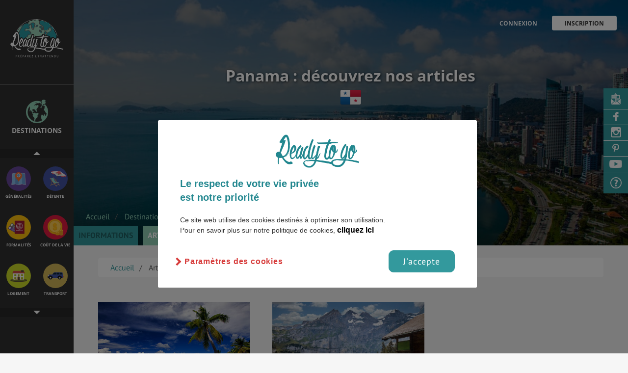

--- FILE ---
content_type: text/html; charset=UTF-8
request_url: https://www.readytogo.fr/voyage-etudiant-panama/articles-panama
body_size: 13322
content:
<!doctype html>
<html class="no-js" lang="fr">
    <head>
                    <!-- Google Tag Manager -->
           <script>
            // if (document.cookie.includes('cb-enabled=accepted')) {
                (function(w,d,s,l,i){w[l]=w[l]||[];w[l].push({'gtm.start':
                    new Date().getTime(),event:'gtm.js'});var f=d.getElementsByTagName(s)[0],
                j=d.createElement(s),dl=l!='dataLayer'?'&l='+l:'';j.async=true;j.src=
                'https://www.googletagmanager.com/gtm.js?id='+i+dl;f.parentNode.insertBefore(j,f);
            })(window,document,'script','dataLayer',"GTM-TTXGNDL");
            // }
            </script>
            <!-- End Google Tag Manager -->
                <!-- Title -->
        <title>	Actualités étudiantes pour un voyage Panama - Ready to go
 </title>


        <script data-ad-client="ca-pub-1469479433406987" async src="https://pagead2.googlesyndication.com/pagead/js/adsbygoogle.js"></script>
        <meta content="width=device-width, initial-scale=1" name="viewport"/>
        <!-- <meta charset="UTF-8"> -->
        <meta http-equiv="content-type" content="text/html; charset=iso-8859-1" />
        <meta http-equiv="X-UA-Compatible" content="IE=edge,chrome=1"/>
                            <meta name="robots" content=index, follow>
                    <meta name="B-verify" content="322d504d701fbcf0aef9f9d4a638d977e9f8ddf2" />
        <meta name="p:domain_verify" content="96331096b525e103e100dc0d8e8a5042" />
        <script src='https://www.google.com/recaptcha/api.js'></script>
                                                        <link rel="canonical" href="https://www.readytogo.fr/voyage-etudiant-panama/articles-panama">
        <meta name="description" content="	Retrouvez les actualités étudiantes pour un voyage à Panama...
"/>
        <meta name="keywords" content="" />
        <link rel="apple-touch-icon" href="apple-touch-icon.png">
        <!-- Open Graph -->
        <meta property="og:url"                content="https://www.readytogo.fr/voyage-etudiant-panama/articles-panama" />
        <meta property="fb:app_id"             content="1222031681173918" />
        <meta property="og:type"               content="article" />
        <meta property="og:title"              content="	Actualités étudiantes pour un voyage Panama - Ready to go
" />
        <meta property="og:description"        content="	Retrouvez les actualités étudiantes pour un voyage à Panama...
" />
        
        <!-- Styles -->
        <link rel="stylesheet" href="//brick.a.ssl.fastly.net/Open+Sans:400,600,700,900/PT+Sans:400,700">

        <link href="https://www.readytogo.fr/css/main.css?v=0809" rel="stylesheet"/>

                    </head>

    <!--[if !IE]>--> <body class="layout-default layout-etude 	layout-publication
 "><!--<![endif]-->
   <!--[if IE ]><body class="layout-default 	layout-publication
  ie"><![endif]-->
      <!-- Google Tag Manager (noscript) -->
<noscript><iframe src="https://www.googletagmanager.com/ns.html?id=GTM-TTXGNDL" height="0" width="0" style="display:none;visibility:hidden"></iframe></noscript>
<!-- End Google Tag Manager (noscript) -->

            <div class="menu-overlay"></div>
        <div class="affix">
	<div class="affix-menu">
		<a class="affix-logo" style="z-index:1000;" href=https://www.readytogo.fr></a>


				<nav  class="menu-nav menuresponsive" style="z-index:1000;">
				<ul>
					<li class="is-active ">
						<a href="https://www.readytogo.fr/voyage-etudiant-panama" >Informations</a></li>
					<li class=" is-active">
						<a href="https://www.readytogo.fr/voyage-etudiant-panama/articles-panama">Articles</a></li>
										<li class=" ">
						<a href="https://www.readytogo.fr/voyage-etudiant-panama/temoignages-panama">Témoignages</a></li>

					<li class=" ">
						<a href="https://www.readytogo.fr/voyage-etudiant-panama/interviews-panama">Videos & Interviews</a></li>
				<!--<li class=""><a href="https://www.readytogo.fr/videos_interviews">Videos & Interviews</a></li> -->
				</ul>
		</nav>

		
		<nav class="affix-nav">
	        <ul class="list-affix">
	         <li class="affix-item affix-item-regions my-tooltip-container"><a data-target="aside-regions" href="#">
	            	<span>Destinations</span>
	            	<span class="choisir_ds">Choisir <br> une destination </span></a>
	            	<span class="my-tooltip-item">Choisis par ici la destination souhaitée</span>
	            </li>
	         <li class="affix-item affix-item-themes my-tooltip-container">
					 <a data-target="aside-themes" href="#"><span>autre Thématique</span>
	             	<span class="choisir_tm">Choisir <br> une thématique </span>
					</a>
           			<span class="my-tooltip-item">Découvre plus d'informations sur cette destination</span>
	            </li>

			
								
					        </ul>

	        <a class="menu-trigger" href="#"><i class="icon icon-th-menu"></i></a>

	        <div class="menu-overlay" style="z-index:-99;"></div>
	    </nav>
	    	    <div class="affix-thematique">
	    	<div class="btn_up"></div>
	    	<div class="affix-icons-grid icons-grid">
	    			    			    			    		<div class="blok">
	    			    			<div class="icons-grid-item">
	    											<a href="https://www.readytogo.fr/voyage-etudiant-panama" class="icon icon-xl-generalite">
							    					<h3>
	    						<span class="theme-lb">Généralités</span>
	    					</h3>
	    				</a>
	    			</div>
	    			    			    			    			    			<div class="icons-grid-item">
	    											<a href="https://www.readytogo.fr/voyage-etudiant-panama/detente-loisirs-panama" class="icon icon-xl-detente-loisirs">
							    					<h3>
	    						<span class="theme-lb">Détente</span>
	    					</h3>
	    				</a>
	    			</div>
	    			    		</div>
	    			    			    			    			    		<div class="blok">
	    			    			<div class="icons-grid-item">
	    											<a href="https://www.readytogo.fr/voyage-etudiant-panama/formalites-panama" class="icon icon-xl-formalites">
							    					<h3>
	    						<span class="theme-lb">Formalités</span>
	    					</h3>
	    				</a>
	    			</div>
	    			    			    			    			    			<div class="icons-grid-item">
	    											<a href="https://www.readytogo.fr/voyage-etudiant-panama/cout-de-la-vie-panama" class="icon icon-xl-cout-de-la-vie">
							    					<h3>
	    						<span class="theme-lb">Coût de la vie</span>
	    					</h3>
	    				</a>
	    			</div>
	    			    		</div>
	    			    			    			    			    		<div class="blok">
	    			    			<div class="icons-grid-item">
	    											<a href="https://www.readytogo.fr/voyage-etudiant-panama/logement-panama" class="icon icon-xl-logement">
							    					<h3>
	    						<span class="theme-lb">Logement</span>
	    					</h3>
	    				</a>
	    			</div>
	    			    			    			    			    			<div class="icons-grid-item">
	    											<a href="https://www.readytogo.fr/voyage-etudiant-panama/transport-panama" class="icon icon-xl-transport">
							    					<h3>
	    						<span class="theme-lb">Transport</span>
	    					</h3>
	    				</a>
	    			</div>
	    			    		</div>
	    			    			    			    			    		<div class="blok">
	    			    			<div class="icons-grid-item">
	    											<a href="https://www.readytogo.fr/voyage-etudiant-panama/sante-panama" class="icon icon-xl-sante">
							    					<h3>
	    						<span class="theme-lb">Santé & Sécurité</span>
	    					</h3>
	    				</a>
	    			</div>
	    			    			    			    			    			<div class="icons-grid-item">
	    											<a href="https://www.readytogo.fr/voyage-etudiant-panama/emplois-et-stages-panama" class="icon icon-xl-emplois-et-stages">
							    					<h3>
	    						<span class="theme-lb">Emplois & Stages</span>
	    					</h3>
	    				</a>
	    			</div>
	    			    		</div>
	    			    			    			    			    		<div class="blok">
	    			    			<div class="icons-grid-item">
	    											<a href="https://www.readytogo.fr/voyage-etudiant-panama/bons-plans-panama" class="icon icon-xl-bons-plans">
							    					<h3>
	    						<span class="theme-lb">Bons plans</span>
	    					</h3>
	    				</a>
	    			</div>
	    			    			    			    			    			<div class="icons-grid-item">
	    											<a href="https://www.readytogo.fr/voyage-etudiant-panama/vol-panama" class="icon icon-xl-vol">
							    					<h3>
	    						<span class="theme-lb">Vol</span>
	    					</h3>
	    				</a>
	    			</div>
	    			    		</div>
	    			    			    			    			    		<div class="blok">
	    			    			<div class="icons-grid-item">
	    											<a href="https://www.readytogo.fr/voyage-etudiant-panama/assurance-panama" class="icon icon-xl-assurance">
							    					<h3>
	    						<span class="theme-lb">Assurances</span>
	    					</h3>
	    				</a>
	    			</div>
	    			    		</div>
	    			    			    					</div>
			<div class="btn_down"></div>
		</div>
			</div>

	<div class="affix-overlay aff-theme">
		<div id="aside-themes" class="affix-content affix-content-theme">
		 <div class="affix-content-header">
	<a href="#" class="affix-close"><i class="icon icon-times"></i></a>
	<span class="thematique">Thématiques</span>
	<p>La navigation par thème vous permet de cibler l'information que vous cherchez :</p>

			<div class="icons-grid">
			
			<div class="icons-grid-item">
						<a href="https://www.readytogo.fr/voyage-etudiant-panama" class="icon icon-xl-generalite">
								<h3>
						<span class="theme-lb">Généralités</span>
						<span class="region-lb">Panama</span>
						<i class="icon icon-chevron-right"></i>
					</h3>
				</a>
			</div>

			
			<div class="icons-grid-item">
							<a href="https://www.readytogo.fr/voyage-etudiant-panama/detente-loisirs-panama" class="icon icon-xl-detente-loisirs">
								<h3>
						<span class="theme-lb">Détente</span>
						<span class="region-lb">Panama</span>
						<i class="icon icon-chevron-right"></i>
					</h3>
				</a>
			</div>

			
			<div class="icons-grid-item">
							<a href="https://www.readytogo.fr/voyage-etudiant-panama/formalites-panama" class="icon icon-xl-formalites">
								<h3>
						<span class="theme-lb">Formalités</span>
						<span class="region-lb">Panama</span>
						<i class="icon icon-chevron-right"></i>
					</h3>
				</a>
			</div>

			
			<div class="icons-grid-item">
							<a href="https://www.readytogo.fr/voyage-etudiant-panama/cout-de-la-vie-panama" class="icon icon-xl-cout-de-la-vie">
								<h3>
						<span class="theme-lb">Coût de la vie</span>
						<span class="region-lb">Panama</span>
						<i class="icon icon-chevron-right"></i>
					</h3>
				</a>
			</div>

			
			<div class="icons-grid-item">
							<a href="https://www.readytogo.fr/voyage-etudiant-panama/logement-panama" class="icon icon-xl-logement">
								<h3>
						<span class="theme-lb">Logement</span>
						<span class="region-lb">Panama</span>
						<i class="icon icon-chevron-right"></i>
					</h3>
				</a>
			</div>

			
			<div class="icons-grid-item">
							<a href="https://www.readytogo.fr/voyage-etudiant-panama/transport-panama" class="icon icon-xl-transport">
								<h3>
						<span class="theme-lb">Transport</span>
						<span class="region-lb">Panama</span>
						<i class="icon icon-chevron-right"></i>
					</h3>
				</a>
			</div>

			
			<div class="icons-grid-item">
							<a href="https://www.readytogo.fr/voyage-etudiant-panama/sante-panama" class="icon icon-xl-sante">
								<h3>
						<span class="theme-lb">Santé & Sécurité</span>
						<span class="region-lb">Panama</span>
						<i class="icon icon-chevron-right"></i>
					</h3>
				</a>
			</div>

			
			<div class="icons-grid-item">
							<a href="https://www.readytogo.fr/voyage-etudiant-panama/emplois-et-stages-panama" class="icon icon-xl-emplois-et-stages">
								<h3>
						<span class="theme-lb">Emplois & Stages</span>
						<span class="region-lb">Panama</span>
						<i class="icon icon-chevron-right"></i>
					</h3>
				</a>
			</div>

			
			<div class="icons-grid-item">
							<a href="https://www.readytogo.fr/voyage-etudiant-panama/bons-plans-panama" class="icon icon-xl-bons-plans">
								<h3>
						<span class="theme-lb">Bons plans</span>
						<span class="region-lb">Panama</span>
						<i class="icon icon-chevron-right"></i>
					</h3>
				</a>
			</div>

			
			<div class="icons-grid-item">
							<a href="https://www.readytogo.fr/voyage-etudiant-panama/vol-panama" class="icon icon-xl-vol">
								<h3>
						<span class="theme-lb">Vol</span>
						<span class="region-lb">Panama</span>
						<i class="icon icon-chevron-right"></i>
					</h3>
				</a>
			</div>

			
			<div class="icons-grid-item">
							<a href="https://www.readytogo.fr/voyage-etudiant-panama/assurance-panama" class="icon icon-xl-assurance">
								<h3>
						<span class="theme-lb">Assurances</span>
						<span class="region-lb">Panama</span>
						<i class="icon icon-chevron-right"></i>
					</h3>
				</a>
			</div>

					</div>
	</div>
		</div>
		<div id="aside-regions" class="affix-content">
			<script>
  var map_configs = JSON.parse('{"msg_region_not_found":"La r\u00e9gion que tu cherches n\\u2032est pas encore disponible","msg_has_no_publication":"Aucune publication disponible pour cette r\u00e9gion","tooltip_city":"Consulte la fiche ","tooltip_ville":"D\u00e9couvre les villes du pays","standardZoomLevel":8,"all_regions":{"allemagne":{"name":"Allemagne","zoom":7,"fontsize":25,"childFontsize":14,"ajustation":{"x":-70,"y":0},"fontsizeinside":0},"autriche":{"name":"Autriche","zoom":25,"fontsize":25,"childFontsize":6,"ajustation":{"x":0,"y":0},"fontsizeinside":0},"belgique":{"name":"Belgique","zoom":40,"fontsize":20,"childFontsize":4,"ajustation":{"x":-10,"y":-20},"fontsizeinside":0},"danemark":{"name":"Danemark","zoom":22,"fontsize":25,"childFontsize":6,"ajustation":{"x":-100,"y":0},"fontsizeinside":0},"espagne":{"name":"Espagne","zoom":8,"fontsize":25,"childFontsize":14,"ajustation":{"x":-80,"y":0},"fontsizeinside":0},"france":{"name":"France","zoom":6,"fontsize":25,"childFontsize":14,"ajustation":{"x":-50,"y":0},"fontsizeinside":0},"iles-feroe":{"name":"\u00celes F\u00e9ro\u00e9","zoom":40,"fontsize":20,"childFontsize":6,"ajustation":{"x":0,"y":0},"fontsizeinside":0},"irlande":{"name":"Irlande","zoom":20,"fontsize":25,"childFontsize":8,"ajustation":{"x":-30,"y":0},"fontsizeinside":0},"islande":{"name":"Islande","zoom":12,"fontsize":25,"childFontsize":14,"ajustation":{"x":-50,"y":0},"fontsizeinside":0},"italie":{"name":"Italie","zoom":6,"fontsize":25,"childFontsize":14,"ajustation":{"x":0,"y":-40},"fontsizeinside":0},"liechtenstein":{"name":"Liechtenstein","zoom":50,"fontsize":18,"childFontsize":4,"ajustation":{"x":0,"y":-10},"fontsizeinside":0},"luxembourg":{"name":"Luxembourg","zoom":40,"fontsize":18,"childFontsize":4,"ajustation":{"x":0,"y":-10},"fontsizeinside":0},"pays-bas":{"name":"Pays-Bas","zoom":30,"fontsize":25,"childFontsize":5,"ajustation":{"x":-70,"y":0},"fontsizeinside":0},"portugal":{"name":"Portugal","zoom":15,"fontsize":22,"childFontsize":8,"ajustation":{"x":-100,"y":0},"fontsizeinside":0},"republique-tcheque":{"name":"R\u00e9publique tch\u00e8que","zoom":25,"fontsize":25,"childFontsize":6,"ajustation":{"x":-70,"y":0},"fontsizeinside":0},"royaume-uni":{"name":"Royaume-Uni","zoom":0,"fontsize":32,"childFontsize":26,"ajustation":{"x":-20,"y":120},"fontsizeinside":0},"angleterre":{"name":"Angleterre","zoom":4,"fontsize":32,"childFontsize":20,"ajustation":{"x":-30,"y":180},"fontsizeinside":0},"ecosse":{"name":"\u00c9cosse","zoom":4,"fontsize":32,"childFontsize":22,"ajustation":{"x":-20,"y":120},"fontsizeinside":0},"irlande-du-nord":{"name":"irlande du Nord","zoom":22,"fontsize":4,"childFontsize":26,"ajustation":{"x":-20,"y":120},"fontsizeinside":0},"pays-de-galles":{"name":"Pays de Galles","zoom":15,"fontsize":4,"childFontsize":26,"ajustation":{"x":-20,"y":120},"fontsizeinside":0},"suisse":{"name":"Suisse","zoom":30,"fontsize":25,"childFontsize":6,"ajustation":{"x":-40,"y":-15},"fontsizeinside":0},"albanie":{"name":"Albanie","zoom":45,"fontsize":18,"childFontsize":4,"ajustation":{"x":0,"y":0},"fontsizeinside":0},"bielorussie":{"name":"Bi\u00e9lorussie","zoom":25,"fontsize":25,"childFontsize":6,"ajustation":{"x":0,"y":0},"fontsizeinside":0},"bosnie-herzegovine":{"name":"Bosnie-Herz\u00e9govine","zoom":46,"fontsize":18,"childFontsize":5,"ajustation":{"x":-100,"y":0},"fontsizeinside":0},"bulgarie":{"name":"Bulgarie","zoom":38,"fontsize":18,"childFontsize":4,"ajustation":{"x":0,"y":0},"fontsizeinside":0},"croatie":{"name":"Croatie","zoom":38,"fontsize":18,"childFontsize":4,"ajustation":{"x":0,"y":-20},"fontsizeinside":0},"estonie":{"name":"Estonie","zoom":36,"fontsize":22,"childFontsize":6,"ajustation":{"x":0,"y":0},"fontsizeinside":0},"finlande":{"name":"Finlande","zoom":6,"fontsize":30,"childFontsize":14,"ajustation":{"x":0,"y":0},"fontsizeinside":0},"grece":{"name":"Gr\u00e8ce","zoom":21,"fontsize":25,"childFontsize":6,"ajustation":{"x":0,"y":0},"fontsizeinside":0},"hongrie":{"name":"Hongrie","zoom":41,"fontsize":22,"childFontsize":5,"ajustation":{"x":0,"y":0},"fontsizeinside":0},"lettonie":{"name":"Lettonie","zoom":36,"fontsize":22,"childFontsize":6,"ajustation":{"x":0,"y":0},"fontsizeinside":0},"lituanie":{"name":"Lituanie","zoom":36,"fontsize":18,"childFontsize":6,"ajustation":{"x":0,"y":-10},"fontsizeinside":0},"macedoine":{"name":"Macedoine","zoom":62,"fontsize":16,"childFontsize":3.5,"ajustation":{"x":40,"y":0},"fontsizeinside":0},"maldovie":{"name":"Moldavie","zoom":46,"fontsize":22,"childFontsize":4,"ajustation":{"x":0,"y":0},"fontsizeinside":0},"montenegro":{"name":"Montenegro","zoom":62,"fontsize":16,"childFontsize":3.5,"ajustation":{"x":0,"y":0},"fontsizeinside":0},"norvege":{"name":"Norv\u00e8ge","zoom":5,"fontsize":30,"childFontsize":14,"ajustation":{"x":-160,"y":0},"fontsizeinside":0},"pologne":{"name":"Pologne","zoom":20,"fontsize":25,"childFontsize":8,"ajustation":{"x":0,"y":0},"fontsizeinside":0},"roumanie":{"name":"Roumanie","zoom":28,"fontsize":22,"childFontsize":8,"ajustation":{"x":0,"y":0},"fontsizeinside":0},"serbie":{"name":"Serbie","zoom":29,"fontsize":22,"childFontsize":6,"ajustation":{"x":20,"y":0},"fontsizeinside":0},"slovaquie":{"name":"Slovaquie","zoom":55,"fontsize":18,"childFontsize":6,"ajustation":{"x":0,"y":0},"fontsizeinside":0},"slovenie":{"name":"Slov\u00e9nie","zoom":64,"fontsize":18,"childFontsize":3.5,"ajustation":{"x":0,"y":0},"fontsizeinside":0},"suede":{"name":"Su\u00e8de","zoom":5,"fontsize":30,"childFontsize":14,"ajustation":{"x":-40,"y":0},"fontsizeinside":0},"ukraine":{"name":"Ukraine","zoom":12,"fontsize":25,"childFontsize":10,"ajustation":{"x":0,"y":0},"fontsizeinside":0},"kazakhstan":{"name":"kazakhstan","zoom":11,"fontsize":25,"childFontsize":12,"ajustation":{"x":0,"y":0},"fontsizeinside":0},"mongolie":{"name":"Mongolie","zoom":12,"fontsize":25,"childFontsize":12,"ajustation":{"x":0,"y":0},"fontsizeinside":0},"ouzbekistan":{"name":"Ouzb\u00e9kistan","zoom":25,"fontsize":25,"childFontsize":6,"ajustation":{"x":-70,"y":0},"fontsizeinside":0},"kirghizistan":{"name":"Kirghizistan","zoom":40,"fontsize":25,"childFontsize":6,"ajustation":{"x":-30,"y":0},"fontsizeinside":0},"russie":{"name":"Russie","zoom":0,"fontsize":60,"childFontsize":25,"ajustation":{"x":0,"y":0},"fontsizeinside":0},"afghanistan":{"name":"Afghanistan","zoom":16,"fontsize":25,"childFontsize":10,"ajustation":{"x":-40,"y":0},"fontsizeinside":0},"azerbaijan":{"name":"Azerbaijan","zoom":60,"fontsize":22,"childFontsize":10,"ajustation":{"x":0,"y":0},"fontsizeinside":7},"bangladesh":{"name":"Bangladesh","zoom":25,"fontsize":22,"childFontsize":6,"ajustation":{"x":0,"y":0},"fontsizeinside":0},"bhoutan":{"name":"Bhoutan","zoom":40,"fontsize":18,"childFontsize":6,"ajustation":{"x":0,"y":0},"fontsizeinside":0},"myanmar":{"name":"Myanmar","zoom":6,"fontsize":25,"childFontsize":14,"ajustation":{"x":0,"y":-40},"fontsizeinside":0},"cachemire":{"name":"Cachemire","zoom":25,"fontsize":22,"childFontsize":6,"ajustation":{"x":0,"y":0},"fontsizeinside":0},"cambodge":{"name":"Cambodge","zoom":30,"fontsize":18,"childFontsize":6,"ajustation":{"x":0,"y":0},"fontsizeinside":0},"chine":{"name":"Chine","zoom":1,"fontsize":45,"childFontsize":25,"ajustation":{"x":0,"y":0},"fontsizeinside":0},"coree-du-nord":{"name":"Cor\u00e9e &bldu Nord","zoom":24,"fontsize":22,"childFontsize":9,"ajustation":{"x":0,"y":0},"fontsizeinside":0},"coree-du-sud":{"name":"Cor\u00e9e &bldu Sud","zoom":24,"fontsize":22,"childFontsize":9,"ajustation":{"x":0,"y":0},"fontsizeinside":0},"inde":{"name":"Inde","zoom":4,"fontsize":45,"childFontsize":14,"ajustation":{"x":-70,"y":0},"fontsizeinside":0},"japon":{"name":"Japon","zoom":5,"fontsize":27,"childFontsize":14,"ajustation":{"x":40,"y":0},"fontsizeinside":0},"laos":{"name":"Laos","zoom":20,"fontsize":25,"childFontsize":8,"ajustation":{"x":0,"y":-40},"fontsizeinside":0},"nepal":{"name":"N\u00e9pal","zoom":30,"fontsize":22,"childFontsize":6,"ajustation":{"x":0,"y":0},"fontsizeinside":0},"pakistan":{"name":"Pakistan","zoom":12,"fontsize":25,"childFontsize":8,"ajustation":{"x":20,"y":0},"fontsizeinside":0},"sri-lanka":{"name":"Sri Lanka","zoom":32,"fontsize":22,"childFontsize":6,"ajustation":{"x":0,"y":0},"fontsizeinside":0},"thailande":{"name":"Thailande","zoom":9,"fontsize":22,"childFontsize":12,"ajustation":{"x":0,"y":-40},"fontsizeinside":0},"turkmenistan":{"name":"Turkmenistan","zoom":21,"fontsize":25,"childFontsize":6,"ajustation":{"x":0,"y":0},"fontsizeinside":0},"vietnam":{"name":"Vietnam","zoom":9,"fontsize":22,"childFontsize":12,"ajustation":{"x":110,"y":80},"fontsizeinside":0},"arabie-saoudite":{"name":"Arabie Saoudite","zoom":2,"fontsize":35,"childFontsize":25,"ajustation":{"x":-40,"y":0},"fontsizeinside":0},"armenie":{"name":"Arm\u00e9nie","zoom":85,"fontsize":22,"childFontsize":6,"ajustation":{"x":-70,"y":0},"fontsizeinside":3},"georgie":{"name":"Georgie","zoom":70,"fontsize":22,"childFontsize":10,"ajustation":{"x":-40,"y":-30},"fontsizeinside":6},"chypre":{"name":"Chypre","zoom":35,"fontsize":18,"childFontsize":6,"ajustation":{"x":0,"y":10},"fontsizeinside":0},"emirats-arabes-unis":{"name":"Emirats &blArabes Unis","zoom":25,"fontsize":18,"childFontsize":6,"ajustation":{"x":0,"y":20},"fontsizeinside":0},"irak":{"name":"Irak","zoom":7.5,"fontsize":30,"childFontsize":14,"ajustation":{"x":0,"y":0},"fontsizeinside":0},"iran":{"name":"Iran","zoom":4,"fontsize":30,"childFontsize":18,"ajustation":{"x":0,"y":0},"fontsizeinside":0},"israel":{"name":"Israel","zoom":22,"fontsize":20,"childFontsize":6,"ajustation":{"x":0,"y":0},"fontsizeinside":0},"jordanie":{"name":"Jordanie","zoom":17,"fontsize":22,"childFontsize":10,"ajustation":{"x":0,"y":0},"fontsizeinside":0},"koweit":{"name":"Kowe\u00eft","zoom":45,"fontsize":20,"childFontsize":6,"ajustation":{"x":20,"y":0},"fontsizeinside":0},"liban":{"name":"Liban","zoom":35,"fontsize":20,"childFontsize":6,"ajustation":{"x":0,"y":0},"fontsizeinside":0},"oman":{"name":"Oman","zoom":8,"fontsize":25,"childFontsize":12,"ajustation":{"x":40,"y":0},"fontsizeinside":0},"qatar":{"name":"Qatar","zoom":45,"fontsize":20,"childFontsize":6,"ajustation":{"x":20,"y":0},"fontsizeinside":0},"syrie":{"name":"Syrie","zoom":18,"fontsize":25,"childFontsize":8,"ajustation":{"x":0,"y":0},"fontsizeinside":0},"turquie":{"name":"Turquie","zoom":7,"fontsize":35,"childFontsize":14,"ajustation":{"x":0,"y":0},"fontsizeinside":0},"yemen":{"name":"Y\u00e9men","zoom":10,"fontsize":25,"childFontsize":12,"ajustation":{"x":0,"y":0},"fontsizeinside":0},"algerie":{"name":"Alg\u00e9rie","zoom":4.5,"fontsize":35,"childFontsize":14,"ajustation":{"x":0,"y":0},"fontsizeinside":0},"azores":{"name":"Azores","zoom":45,"fontsize":22,"childFontsize":6,"ajustation":{"x":0,"y":0},"fontsizeinside":0},"benin":{"name":"Benin","zoom":19,"fontsize":22,"childFontsize":6,"ajustation":{"x":0,"y":0},"fontsizeinside":0},"burkina-faso":{"name":"Burkina Faso","zoom":20,"fontsize":22,"childFontsize":6,"ajustation":{"x":0,"y":0},"fontsizeinside":0},"cameroun":{"name":"Cameroun","zoom":8,"fontsize":25,"childFontsize":14,"ajustation":{"x":0,"y":40},"fontsizeinside":0},"cap-vert":{"name":"Cap Vert","zoom":40,"fontsize":22,"childFontsize":6,"ajustation":{"x":0,"y":0},"fontsizeinside":0},"cote-d-ivoire":{"name":"Cote &bld\u2032Ivoire","zoom":16,"fontsize":25,"childFontsize":6,"ajustation":{"x":0,"y":0},"fontsizeinside":0},"djibouti":{"name":"Djibouti","zoom":50,"fontsize":22,"childFontsize":4,"ajustation":{"x":0,"y":0},"fontsizeinside":0},"egypte":{"name":"Egypte","zoom":9.5,"fontsize":35,"childFontsize":14,"ajustation":{"x":0,"y":0},"fontsizeinside":0},"erythree":{"name":"Erythr\u00e9e","zoom":21,"fontsize":25,"childFontsize":8,"ajustation":{"x":0,"y":0},"fontsizeinside":0},"ethiopie":{"name":"Ethiopie","zoom":7.5,"fontsize":30,"childFontsize":14,"ajustation":{"x":0,"y":0},"fontsizeinside":0},"gambie":{"name":"Gambie","zoom":65,"fontsize":20,"childFontsize":3.5,"ajustation":{"x":0,"y":0},"fontsizeinside":0},"ghana":{"name":"Ghana","zoom":19,"fontsize":24,"childFontsize":8,"ajustation":{"x":0,"y":0},"fontsizeinside":0},"guinee-bissau":{"name":"Guin\u00e9e Bissau","zoom":38,"fontsize":20,"childFontsize":4,"ajustation":{"x":0,"y":0},"fontsizeinside":0},"guinee":{"name":"Guin\u00e9e","zoom":20,"fontsize":23,"childFontsize":6,"ajustation":{"x":0,"y":-30},"fontsizeinside":0},"liberia":{"name":"Liberia","zoom":27,"fontsize":23,"childFontsize":6,"ajustation":{"x":0,"y":0},"fontsizeinside":0},"libye":{"name":"Libye","zoom":6,"fontsize":35,"childFontsize":18,"ajustation":{"x":0,"y":0},"fontsizeinside":0},"mali":{"name":"Mali","zoom":6.5,"fontsize":35,"childFontsize":18,"ajustation":{"x":40,"y":0},"fontsizeinside":0},"maroc":{"name":"Maroc","zoom":5,"fontsize":30,"childFontsize":18,"ajustation":{"x":0,"y":0},"fontsizeinside":0},"mauritanie":{"name":"Mauritanie","zoom":8,"fontsize":30,"childFontsize":16,"ajustation":{"x":0,"y":0},"fontsizeinside":0},"niger":{"name":"Niger","zoom":7.5,"fontsize":30,"childFontsize":14,"ajustation":{"x":0,"y":0},"fontsizeinside":0},"nigeria":{"name":"Nigeria","zoom":12,"fontsize":30,"childFontsize":10,"ajustation":{"x":0,"y":0},"fontsizeinside":0},"palestine":{"name":"Palestine","zoom":65,"fontsize":20,"childFontsize":3.5,"ajustation":{"x":20,"y":0},"fontsizeinside":0},"republique-centrafricaine":{"name":"R\u00e9publique &blCentrafricaine","zoom":12,"fontsize":23,"childFontsize":10,"ajustation":{"x":0,"y":0},"fontsizeinside":0},"senegal":{"name":"S\u00e9n\u00e9gal","zoom":25,"fontsize":22,"childFontsize":6,"ajustation":{"x":0,"y":-10},"fontsizeinside":0},"sierra-leone":{"name":"Sierra Leone","zoom":30,"fontsize":22,"childFontsize":6,"ajustation":{"x":0,"y":0},"fontsizeinside":0},"somalie":{"name":"Somalie","zoom":10,"fontsize":25,"childFontsize":16,"ajustation":{"x":0,"y":0},"fontsizeinside":0},"soudan":{"name":"Soudan","zoom":3.5,"fontsize":35,"childFontsize":25,"ajustation":{"x":0,"y":0},"fontsizeinside":0},"tchad":{"name":"Tchad","zoom":5,"fontsize":30,"childFontsize":18,"ajustation":{"x":20,"y":0},"fontsizeinside":0},"togo":{"name":"Togo","zoom":23,"fontsize":22,"childFontsize":6,"ajustation":{"x":15,"y":0},"fontsizeinside":0},"tunisie":{"name":"Tunisie","zoom":16,"fontsize":25,"childFontsize":8,"ajustation":{"x":0,"y":0},"fontsizeinside":0},"afrique-du-sud":{"name":"Afrique &bldu Sud","zoom":6,"fontsize":28,"childFontsize":16,"ajustation":{"x":-30,"y":0},"fontsizeinside":0},"afrique-du-sud-sous-continent":{"name":"Afrique &bldu Sud","zoom":0,"fontsize":25,"childFontsize":14,"ajustation":{"x":-110,"y":-100},"fontsizeinside":0},"angola":{"name":"Angola","zoom":7,"fontsize":35,"childFontsize":18,"ajustation":{"x":0,"y":0},"fontsizeinside":0},"bioko":{"name":"Bioko","zoom":45,"fontsize":20,"childFontsize":6,"ajustation":{"x":-10,"y":0},"fontsizeinside":0},"botswana":{"name":"Botswana","zoom":10,"fontsize":30,"childFontsize":16,"ajustation":{"x":-30,"y":0},"fontsizeinside":0},"burundi":{"name":"Burundi","zoom":45,"fontsize":22,"childFontsize":6,"ajustation":{"x":0,"y":0},"fontsizeinside":0},"cabinda":{"name":"Cabinda","zoom":80,"fontsize":20,"childFontsize":2.5,"ajustation":{"x":0,"y":0},"fontsizeinside":0},"comoros":{"name":"Comores","zoom":40,"fontsize":23,"childFontsize":4,"ajustation":{"x":0,"y":0},"fontsizeinside":0},"congo":{"name":"Congo","zoom":10,"fontsize":24,"childFontsize":12,"ajustation":{"x":40,"y":0},"fontsizeinside":0},"gabon":{"name":"Gabon","zoom":16,"fontsize":24,"childFontsize":10,"ajustation":{"x":0,"y":0},"fontsizeinside":0},"guinee-equatoriale":{"name":"Guin\u00e9e &blEquatoriale","zoom":45,"fontsize":18,"childFontsize":4,"ajustation":{"x":-30,"y":0},"fontsizeinside":0},"kenya":{"name":"Kenya","zoom":10,"fontsize":25,"childFontsize":12,"ajustation":{"x":0,"y":0},"fontsizeinside":0},"lesotho":{"name":"Lesotho","zoom":40,"fontsize":22,"childFontsize":6,"ajustation":{"x":0,"y":0},"fontsizeinside":0},"madagascar":{"name":"Madagascar","zoom":5.5,"fontsize":25,"childFontsize":18,"ajustation":{"x":0,"y":0},"fontsizeinside":0},"malawi":{"name":"Malawi","zoom":17,"fontsize":22,"childFontsize":8,"ajustation":{"x":0,"y":0},"fontsizeinside":0},"maurice":{"name":"Maurice","zoom":40,"fontsize":20,"childFontsize":4,"ajustation":{"x":0,"y":-10},"fontsizeinside":0},"mayotte":{"name":"Mayotte","zoom":40,"fontsize":20,"childFontsize":4,"ajustation":{"x":54,"y":0},"fontsizeinside":0},"mozambique":{"name":"Mozambique","zoom":5,"fontsize":25,"childFontsize":18,"ajustation":{"x":-30,"y":0},"fontsizeinside":0},"namibie":{"name":"Namibie","zoom":5.5,"fontsize":30,"childFontsize":18,"ajustation":{"x":-40,"y":0},"fontsizeinside":0},"ouganda":{"name":"Ouganda","zoom":20,"fontsize":24,"childFontsize":10,"ajustation":{"x":0,"y":0},"fontsizeinside":0},"republique-democratique-du-congo":{"name":"R\u00e9publique &blD\u00e9mocratique &bldu Congo","zoom":4,"fontsize":30,"childFontsize":25,"ajustation":{"x":-40,"y":-100},"fontsizeinside":0},"reunion":{"name":"R\u00e9union","zoom":40,"fontsize":20,"childFontsize":4,"ajustation":{"x":0,"y":-10},"fontsizeinside":0},"rwanda":{"name":"Rwanda","zoom":45,"fontsize":22,"childFontsize":6,"ajustation":{"x":0,"y":0},"fontsizeinside":0},"sao-tome-et-principe":{"name":"Sao &blTom\u00e9-et-Principe","zoom":40,"fontsize":20,"childFontsize":4,"ajustation":{"x":-30,"y":15},"fontsizeinside":0},"seychelles":{"name":"Seychelles","zoom":40,"fontsize":20,"childFontsize":4,"ajustation":{"x":0,"y":-10},"fontsizeinside":0},"swaziland":{"name":"Swaziland","zoom":40,"fontsize":22,"childFontsize":6,"ajustation":{"x":0,"y":0},"fontsizeinside":0},"zambie":{"name":"Zambie","zoom":8.5,"fontsize":35,"childFontsize":18,"ajustation":{"x":0,"y":0},"fontsizeinside":0},"zimbabwe":{"name":"Zimbabwe","zoom":15,"fontsize":23,"childFontsize":8,"ajustation":{"x":0,"y":0},"fontsizeinside":0},"australie":{"name":"Australie","zoom":3,"fontsize":35,"childFontsize":25,"ajustation":{"x":-60,"y":-100},"fontsizeinside":0},"fidji":{"name":"Fidji","zoom":23,"fontsize":25,"childFontsize":6,"ajustation":{"x":0,"y":0},"fontsizeinside":0},"vanuatu":{"name":"Vanuatu","zoom":23,"fontsize":25,"childFontsize":6,"ajustation":{"x":0,"y":0},"fontsizeinside":0},"nouvelle-caledonie":{"name":"Nouvelle-Cal\u00e9donie","zoom":23,"fontsize":25,"childFontsize":6,"ajustation":{"x":-60,"y":0},"fontsizeinside":0},"guam":{"name":"Guam","zoom":35,"fontsize":22,"childFontsize":4,"ajustation":{"x":0,"y":0},"fontsizeinside":0},"indonesie":{"name":"Indonesie","zoom":7.5,"fontsize":35,"childFontsize":14,"ajustation":{"x":0,"y":0},"fontsizeinside":0},"malaisie":{"name":"Malaisie","zoom":12,"fontsize":30,"childFontsize":11,"ajustation":{"x":-50,"y":0},"fontsizeinside":0},"maldives":{"name":"Maldives","zoom":24,"fontsize":20,"childFontsize":6,"ajustation":{"x":0,"y":0},"fontsizeinside":0},"singapour":{"name":"Singapour","zoom":200,"fontsize":18,"childFontsize":1,"ajustation":{"x":20,"y":20},"fontsizeinside":0},"brunei":{"name":"Brunei","zoom":62,"fontsize":16,"childFontsize":1,"ajustation":{"x":0,"y":0},"fontsizeinside":0},"nouvelle-zelande":{"name":"Nouvelle Z\u00e9lande","zoom":10,"fontsize":25,"childFontsize":12,"ajustation":{"x":-60,"y":0},"fontsizeinside":0},"papouasie-nouvelle-guinee":{"name":"Papouasie-Nouvelle-Guin\u00e9e","zoom":18,"fontsize":27,"childFontsize":8,"ajustation":{"x":-150,"y":0},"fontsizeinside":0},"philippines":{"name":"Philippines","zoom":14,"fontsize":35,"childFontsize":10,"ajustation":{"x":0,"y":0},"fontsizeinside":0},"argentine":{"name":"Argentine","zoom":3,"fontsize":35,"childFontsize":25,"ajustation":{"x":-40,"y":0},"fontsizeinside":0},"bolivie":{"name":"Bolivie","zoom":25,"fontsize":25,"childFontsize":14,"ajustation":{"x":0,"y":0},"fontsizeinside":0},"bresil":{"name":"Br\u00e9sil","zoom":2.5,"fontsize":35,"childFontsize":30,"ajustation":{"x":-40,"y":-100},"fontsizeinside":0},"chili":{"name":"Chili","zoom":3.5,"fontsize":35,"childFontsize":30,"ajustation":{"x":-40,"y":0},"fontsizeinside":0},"equateur":{"name":"Equateur","zoom":32,"fontsize":22,"childFontsize":4,"ajustation":{"x":0,"y":0},"fontsizeinside":0},"guyana":{"name":"Guyana","zoom":25,"fontsize":20,"childFontsize":6,"ajustation":{"x":0,"y":0},"fontsizeinside":0},"guyane":{"name":"Guyane","zoom":50,"fontsize":18,"childFontsize":3.5,"ajustation":{"x":0,"y":20},"fontsizeinside":0},"iles-malouines":{"name":"Iles Malouines","zoom":40,"fontsize":25,"childFontsize":4,"ajustation":{"x":0,"y":0},"fontsizeinside":0},"paraguay":{"name":"Paraguay","zoom":25,"fontsize":22,"childFontsize":6,"ajustation":{"x":0,"y":0},"fontsizeinside":0},"perou":{"name":"P\u00e9rou","zoom":12,"fontsize":30,"childFontsize":11,"ajustation":{"x":0,"y":0},"fontsizeinside":0},"suriname":{"name":"Suriname","zoom":50,"fontsize":18,"childFontsize":3.5,"ajustation":{"x":0,"y":0},"fontsizeinside":0},"uruguay":{"name":"Uruguay","zoom":31,"fontsize":22,"childFontsize":5,"ajustation":{"x":0,"y":0},"fontsizeinside":0},"venezuela":{"name":"Venezuela","zoom":19.5,"fontsize":24,"childFontsize":8,"ajustation":{"x":0,"y":-10},"fontsizeinside":0},"bahamas":{"name":"Bahamas","zoom":18,"fontsize":25,"childFontsize":7,"ajustation":{"x":0,"y":-50},"fontsizeinside":0},"barbade":{"name":"Barbade","zoom":70,"fontsize":16,"childFontsize":4,"ajustation":{"x":60,"y":0},"fontsizeinside":0},"belize":{"name":"Belize","zoom":38,"fontsize":22,"childFontsize":5,"ajustation":{"x":40,"y":0},"fontsizeinside":0},"colombie":{"name":"Colombie","zoom":12.5,"fontsize":25,"childFontsize":14,"ajustation":{"x":0,"y":0},"fontsizeinside":0},"costa-rica":{"name":"Costa Rica","zoom":18,"fontsize":24,"childFontsize":6,"ajustation":{"x":0,"y":0},"fontsizeinside":0},"cuba":{"name":"Cuba","zoom":30,"fontsize":30,"childFontsize":7,"ajustation":{"x":0,"y":0},"fontsizeinside":0},"dominique":{"name":"Dominique","zoom":36,"fontsize":15,"childFontsize":4,"ajustation":{"x":60,"y":0},"fontsizeinside":0},"martinique":{"name":"Martinique","zoom":36,"fontsize":15,"childFontsize":4,"ajustation":{"x":60,"y":0},"fontsizeinside":0},"guadeloupe":{"name":"Guadeloupe","zoom":36,"fontsize":18,"childFontsize":4,"ajustation":{"x":60,"y":0},"fontsizeinside":0},"guatemala":{"name":"Guatemala","zoom":25,"fontsize":22,"childFontsize":6,"ajustation":{"x":0,"y":0},"fontsizeinside":0},"haiti":{"name":"Haiti","zoom":38,"fontsize":24,"childFontsize":5,"ajustation":{"x":0,"y":0},"fontsizeinside":0},"honduras":{"name":"honduras","zoom":30,"fontsize":23,"childFontsize":5,"ajustation":{"x":0,"y":0},"fontsizeinside":0},"jamaique":{"name":"Jama\u00efque","zoom":60,"fontsize":18,"childFontsize":2.5,"ajustation":{"x":0,"y":0},"fontsizeinside":0},"mexique":{"name":"Mexique","zoom":15,"fontsize":26,"childFontsize":14,"ajustation":{"x":-50,"y":0},"fontsizeinside":0},"nicaragua":{"name":"Nicaragua","zoom":25,"fontsize":23,"childFontsize":6,"ajustation":{"x":0,"y":0},"fontsizeinside":0},"panama":{"name":"Panama","zoom":32,"fontsize":25,"childFontsize":5,"ajustation":{"x":0,"y":0},"fontsizeinside":0},"puerto-rico":{"name":"Puerto Rico","zoom":46,"fontsize":20,"childFontsize":5,"ajustation":{"x":0,"y":-10},"fontsizeinside":0},"republique-dominicaine":{"name":"R\u00e9publique &blDominicaine","zoom":32,"fontsize":24,"childFontsize":5,"ajustation":{"x":0,"y":0},"fontsizeinside":0},"saint-christophe-et-nieves":{"name":"Saint Christophe et Nieves","zoom":70,"fontsize":18,"childFontsize":4,"ajustation":{"x":0,"y":0},"fontsizeinside":0},"saint-vicent":{"name":"Saint Vincent","zoom":56,"fontsize":20,"childFontsize":4,"ajustation":{"x":0,"y":0},"fontsizeinside":0},"salvador":{"name":"Salvador","zoom":36,"fontsize":22,"childFontsize":5,"ajustation":{"x":0,"y":0},"fontsizeinside":0},"trinite-et-tobago":{"name":"Trinit\u00e9 et Tobago","zoom":56,"fontsize":20,"childFontsize":4,"ajustation":{"x":0,"y":0},"fontsizeinside":0},"canada":{"name":"Canada","zoom":1,"fontsize":40,"childFontsize":30,"ajustation":{"x":-250,"y":100},"fontsizeinside":0},"etats-unis":{"name":"Etats-unis","zoom":0,"fontsize":40,"childFontsize":30,"ajustation":{"x":100,"y":300},"fontsizeinside":0},"groenland":{"name":"Groenland","zoom":4,"fontsize":40,"childFontsize":32,"ajustation":{"x":-100,"y":0},"fontsizeinside":0},"amerique-du-nord":{"name":"Am\u00e9rique &bldu Nord","zoom":0,"fontsize":25,"childFontsize":14,"ajustation":{"x":-80,"y":20},"fontsizeinside":0},"amerique-du-sud":{"name":"Am\u00e9rique &bldu Sud","zoom":0,"fontsize":25,"childFontsize":14,"ajustation":{"x":-80,"y":-40},"fontsizeinside":0},"amerique-centrale":{"name":"Am\u00e9rique &blcentrale","zoom":0,"fontsize":18,"childFontsize":14,"ajustation":{"x":-50,"y":-40},"fontsizeinside":0},"afrique-du-nord":{"name":"Afrique du Nord","zoom":0,"fontsize":25,"childFontsize":14,"ajustation":{"x":-80,"y":0},"fontsizeinside":0},"asie-du-nord":{"name":"Asie du Nord","zoom":0,"fontsize":25,"childFontsize":14,"ajustation":{"x":0,"y":0},"fontsizeinside":0},"asie-du-sud":{"name":"Asie du Sud","zoom":0,"fontsize":25,"childFontsize":3,"ajustation":{"x":-80,"y":0},"fontsizeinside":0},"oceanie":{"name":"Oc\u00e9anie","zoom":0,"fontsize":25,"childFontsize":14,"ajustation":{"x":-80,"y":0},"fontsizeinside":0},"moyen-orient":{"name":"Moyen-Orient","zoom":0,"fontsize":25,"childFontsize":14,"ajustation":{"x":-50,"y":0},"fontsizeinside":0},"europe-de-l-est":{"name":"Europe &blde l\u2032Est","zoom":0,"fontsize":25,"childFontsize":14,"ajustation":{"x":0,"y":0},"fontsizeinside":0},"europe-de-l-ouest":{"name":"Europe &blde l\u2032Ouest","zoom":0,"fontsize":25,"childFontsize":14,"ajustation":{"x":0,"y":40},"fontsizeinside":0},"tanzanie":{"name":"Tanzanie","zoom":8,"fontsize":35,"childFontsize":14,"ajustation":{"x":0,"y":0},"fontsizeinside":0}},"sub_continents":["afrique-du-sud-sous-continent","afrique-du-nord","amerique-centrale","amerique-du-sud","amerique-du-nord","asie-du-sud","asie-du-nord","moyen-orient","europe-de-l-ouest","europe-de-l-est","oceanie"],"MAPDimension":{"WidthMap":2556,"HeightMap":1400}}');

</script>
<div id="map-loading" class="hidden"><img src="https://www.readytogo.fr/img/loading-map.gif" alt="gif"></div>
<div class="aside-regions-bg"></div>
<div class="aside-regions-tools-container">
	<h3 class="aside-regions-mobile-title"> Navigue dans le monde</h3>
	<div class="search-regions-conainer">
		<div class='search-input-group'>
			<div class="easy-autocomplete eac-square" >
				<input type="text" id="regionsSearch" name="search-regions" placeholder="Trouver ma destination"/>
			</div>
			<label for="search-regions" class="button-search">
					<i class="icon icon-zoom"></i>
			</label>
			<div class="alert-regions"></div>
		</div>
	</div>

	<a href="#" class="affix-back is-disabled"><i class="icon icon-arrow-left"></i></a>
	<a href="#" class="affix-globe tools-tooltip-container"><i class="icon icon-globe"></i>
		<span class="tools-tooltip-item">Reviens à la carte Monde</span>
	</a>

	<div class="navigation-regions-container">
	</div>

	<a href="#" class="affix-close"><i class="icon icon-times"></i></a>
</div>

<div class="aside-regions-map-container" >
	<div class="map-legende">
		<img src="https://www.readytogo.fr/img/legende_trait.svg" class="map-legende-line" alt="legende_trait">
		<span class="map-legende-title" >Légende</span>
		<ul class="map-legende-items">
			<li class="map-legende-item"><img class="legende-region" src="https://www.readytogo.fr/img/marker_region.svg" alt="legend-region"> <span>Régions</span></li>
			<li class="map-legende-item"><img class="legende-capitale"  src="https://www.readytogo.fr/img/marker_capitale.svg" alt="legend-capitale"> <span>Capitale</span></li>
			<li class="map-legende-item"><img class="legende-ville"  src="https://www.readytogo.fr/img/marker_ville.svg" alt="legend-ville"> <span>Villes</span></li>
		</ul>
	</div>
	<a href="https://www.readytogo.fr/voyage-etudiant-etranger" class="button-map-world">
		<img src="https://www.readytogo.fr/img/bouton_map_monde.svg" alt="btn-map"></a>
</div>		</div>
		<div id="carte-coutdevie" class="affix-content">
			<div id="map-loading" class="hidden"><img src="https://www.readytogo.fr/img/loading-map.gif"></div>
<div class="cdv-map-bg"></div>
<div class="cdv-tools-container">
	<a href="#" class="affix-close"><i class="icon icon-times"></i></a>
</div>

<div class="cdv-container" >
	<div class="container">
		<div class="map">Alternative content</div>
	</div>
	<div class="map-legende">
		<img src="https://www.readytogo.fr/img/legende_trait.svg" class="map-legende-line" alt="legende_trait">
		<span class="map-legende-title" >Légende</span>
		<ul class="map-legende-items">
			<li class="map-legende-item"><span class="one square"></span><span class="label_legende"> > 90 </span></li>
			<li class="map-legende-item"><span class="two square"></span><span class="label_legende">entre 90 et 70</span></li>
			<li class="map-legende-item"><span class="three square"></span><span class="label_legende">entre 70 et 50</span></li>
			<li class="map-legende-item"><span class="four square"></span><span class="label_legende">entre 50 et 35</span></li>
			<li class="map-legende-item"><span class="five square"></span><span class="label_legende"> < 35 </span></li>
			</ul>
		</div>
	</div>		</div>
	</div>

</div>
        <div class="wrapper">
            	<header class="has-image" style="background-image: url('https://www.readytogo.fr//files/region/20201005161620_1800.jpg');" >
    <!--div class="menu-overlay"></div-->

    <ul class="menu-auth-container">
        <li class="menu-auth menu-auth-deco">
            <a href="#" data-target="modal-login" class="modal-trigger button button-link">Connexion</a>
            <a href="https://www.readytogo.fr/inscription/pourquoi-s-inscrire" class="button button-inverted button-rounded">Inscription</a>
        </li>
    </ul>

    <div class="menu">
        <nav class="menu-nav"></nav>
    </div>
    <div class="info ">
        <h1>
        Panama
                : découvrez  nos  articles
                </h1>

                            <img src="https://www.readytogo.fr/img/country_picture/PA@2x.png" alt="Panama">

        
        
        
    </div>
    <nav class="araine_header">
        <nav class="breadcrumbs">
        <ul class="breadcrumbs-items">
                                                
											<li class="breadcrumbs-item"><a href="https://www.readytogo.fr">Accueil</a></li>
										
                                                                
											<li class="breadcrumbs-item nav-trigger" > <a href="" data-target="aside-regions" >Destinations</a></li>
										
                                                                
											<li class="breadcrumbs-item"><a href="https://www.readytogo.fr/voyage-etudiant-panama">Panama</a></li>
										
                                            				
                    <li class="breadcrumbs-item is-current">G&eacute;n&eacute;ralit&eacute;s</li>
                                    </ul>
    </nav>
<script type="application/ld+json">
{
 "@context": "http://schema.org",
 "@type": "BreadcrumbList",
 "itemListElement":
 [
      {
       "@type": "ListItem",
       "position": "1",
       "item":
       {
        "@id": "https://www.readytogo.fr",
        "name": "Accueil"
        }
      },       {
       "@type": "ListItem",
       "position": "2",
       "item":
       {
        "@id": "https://www.readytogo.fr/destinations-voyage-etudiant",
        "name": "Destinations"
        }
      },       {
       "@type": "ListItem",
       "position": "3",
       "item":
       {
        "@id": "https://www.readytogo.fr/voyage-etudiant-panama",
        "name": "Panama"
        }
      },       {
       "@type": "ListItem",
       "position": "4",
       "item":
       {
        "@id": "https://www.readytogo.fr/voyage-etudiant-panama/generalite-panama",
        "name": "Généralités"
        }
      }   ]}
</script>

    </nav>
    <div class="tabs  tabs_voyages">

        <nav class="tabs-nav menu-nav">
            <ul class="tabs-items clearfix">
                <li class="tabs-item  ">
                    <a href="https://www.readytogo.fr/voyage-etudiant-panama/generalite-panama" >
                        Informations</a>
                </li>
            	<li class="tabs-item is-active">
                    <a href="https://www.readytogo.fr/voyage-etudiant-panama/articles-panama">Articles</a>
                </li>
            	            	<li class="tabs-item ">
                     <a href="https://www.readytogo.fr/voyage-etudiant-panama/temoignages-panama">Témoignages</a>
                </li>

                <li class="tabs-item ">
                   <a href="https://www.readytogo.fr/voyage-etudiant-panama/interviews-panama">Videos & Interviews</a>
                </li>
                                </li>

                                    </li>


            <!-- <li class="tabs-item "><a href="https://www.readytogo.fr/videos_interviews">Videos & Interviews</a></li> -->
            </ul>

        </nav>
              </div>

</header>

            <div class="content content-partenaire">
                	<div class="container">
		<nav class="breadcrumbs">
        <ul class="breadcrumbs-items">
                                                
											<li class="breadcrumbs-item"><a href="https://www.readytogo.fr">Accueil</a></li>
										
                                            				
                    <li class="breadcrumbs-item is-current">Articles</li>
                                    </ul>
    </nav>
<script type="application/ld+json">
{
 "@context": "http://schema.org",
 "@type": "BreadcrumbList",
 "itemListElement":
 [
      {
       "@type": "ListItem",
       "position": "1",
       "item":
       {
        "@id": "https://www.readytogo.fr",
        "name": "Accueil"
        }
      },       {
       "@type": "ListItem",
       "position": "2",
       "item":
       {
        "@id": "https://www.readytogo.fr/voyage-etudiant-",
        "name": "Articles"
        }
      }   ]}
</script>

	</div>

			<div class="cards masonry">
				
							<article class="card">
			 
											<a href="https://www.readytogo.fr/blog/pourquoi-choisir-la-republique-dominicaine-pour-ses-vacances" class="gtm-event-article" data-pays="Panama" data-article="Pourquoi choisir la République Dominicaine pour ses vacances ?">
						<img src="https://www.readytogo.fr/files/articlesDestination/20251125112251_plage-de-saona.1606607.w430.jpg" alt="Pourquoi choisir la R&eacute;publique Dominicaine pour ses vacances ?">
						</a>
										<div class="card-content">
						<a href="https://www.readytogo.fr/blog/pourquoi-choisir-la-republique-dominicaine-pour-ses-vacances"><h2 class="card-title">Pourquoi choisir la République Dominicaine pour ses vacances ?</h2></a>
						<p class="card-text">La République Dominicaine, une perle des Caraïbes, séduit chaque année des
millions de visiteurs par son paysage époustouflant, sa culture vibrante et ses
plages immaculées. </p>
						<a href="https://www.readytogo.fr/blog/pourquoi-choisir-la-republique-dominicaine-pour-ses-vacances" class="button button-round icon icon-link gtm-event-article" data-pays="Panama" data-article="Pourquoi choisir la République Dominicaine pour ses vacances ?"></a>
					</div>
				</article>
										<article class="card">
			 
											<a href="https://www.readytogo.fr/blog/les-3-meilleurs-itineraires-automobiles-a-travers-la-suisse" class="gtm-event-article" data-pays="Panama" data-article="Les 3 meilleurs itinéraires automobiles à travers la Suisse">
						<img src="https://www.readytogo.fr/files/articlesDestination/20240219094729_voyage-suisse-en-famille.jpg" alt="Les 3 meilleurs itin&eacute;raires automobiles &agrave; travers la Suisse">
						</a>
										<div class="card-content">
						<a href="https://www.readytogo.fr/blog/les-3-meilleurs-itineraires-automobiles-a-travers-la-suisse"><h2 class="card-title">Les 3 meilleurs itinéraires automobiles à travers la Suisse</h2></a>
						<p class="card-text">En raison de sa taille, il est recommandé de se rendre en Suisse en voiture pour découvrir ce charmant pays à son propre rythme.</p>
						<a href="https://www.readytogo.fr/blog/les-3-meilleurs-itineraires-automobiles-a-travers-la-suisse" class="button button-round icon icon-link gtm-event-article" data-pays="Panama" data-article="Les 3 meilleurs itinéraires automobiles à travers la Suisse"></a>
					</div>
				</article>
									<div class="masonry-sizer"></div>
		</div>
		<nav class="pagination">
    <ul class="pagination-items">
        
                    
                                                                                        <li class="pagination-item is-current">1</li>
                                                            
                    
            </ul>
</nav>
		
            </div>
                            <footer>
	<div class="container">
		<nav class="footer-nav">
			<div class="logo_footer news_footer">
        <a href="#"  data-target="modal-news" class=" news modal-trigger icon_news testimonials-more button button-rounded gtm-newsletter">
        S'inscrire à la newsletter
    </a>
</div>
			<!--<div class="footer-action">
				<h3><a class="action-search" href="https://www.readytogo.fr/recherche_besoin">Je recherche <i class="icon icon-chevron-right"></i></a></h3>
				<p>Difficile de définir ta future destination ? Renseigne, en quelques clics, tes critères de recherche (type de séjour, langue parlée, budget nécessaire, climat, etc.) et laisse-nous le soin de te proposer les destinations les plus adaptées à tes besoins. </p>
			</div>-->
			<div class="footer-action">
				<h3><a class="action-compare" href="https://www.readytogo.fr/comparaisons-destinations">Je compare <i class="icon icon-chevron-right"></i></a></h3>
				<p>Tu hésites entre plusieurs destinations ? Besoin d’aide pour faire  ton choix ? Utilise notre comparateur Ready to Go pour prendre la bonne décision.</p>
				<p>Il suffit de renseigner tes destinations, nous nous occupons du reste !</p>
			</div>
			<div class="footer-action">
				<h3><a class="action-organize" href="https://www.readytogo.fr/projets-de-voyage">Je planifie <i class="icon icon-chevron-right"></i></a></h3>
				<p>En recherche d’un outil ergonomique, intuitif et surtout pratique pour préparer ton voyage à l’étranger ? Ready to Go t’assiste dans la planification de ton séjour étudiant, et t’accompagne dans toutes les démarches obligatoires (assurances, papiers, billets, hébergement, etc.) pour un séjour réussi. </p>
			</div>
		</nav>

		<nav class="footer-subnav">
			<ul>
					            <li><a href="https://www.readytogo.fr/actualites">Actualités</a></li>
	            <li><a href="https://www.readytogo.fr/temoignages-voyages">Témoignages</a></li>
	            <li><a href="https://www.readytogo.fr/apropos">Qui sommes-nous</a></li>
	            <li><a href="https://www.readytogo.fr/contactez-nous">Contact</a></li>
				<li><a href="https://www.readytogo.fr/partenaires-voyage">Partenaires Voyage</a></li>
				<li><a href="https://www.readytogo.fr/partenaires">Ils nous font confiance</a></li>
				<li><a href="https://www.readytogo.fr/propose-ton-article">Propose ton article</a></li>
	            <li><a href="https://www.readytogo.fr/mentions-legales">Mentions légales</a></li>
	            <li><a href="https://www.readytogo.fr/conditions-utilisation">CGU</a></li>
	            <li><a href="https://www.readytogo.fr/politique-confidentialite">Politique de confidentialité</a></li>
            	<li><a href="https://www.readytogo.fr/politique-cookies">Politique des cookies</a></li>
	            <li><a href="https://www.readytogo.fr/faq">FAQ</a></li>
	    	</ul>
		</nav>

		<div class="footer-social">
	        <a href="https://www.facebook.com/pages/READY-TO-GO/1412573989064334" target="_blank" class="icon-social-facebook icon"></a>
	        <a href="https://twitter.com/READYTOGO_FR" target="_blank" class="icon-social-twitter icon"></a>
	        <a href="https://instagram.com/readytogo_fr/" target="_blank" class="icon-social-instagram icon"></a>
	        <a  href="https://www.pinterest.fr/www_readytogo_fr/" target="_blank"  class="icon-social-pinterest icon"></a>
	        <a href="https://readytogofr.tumblr.com/" target="_blank" class="icon-social-tumbler icon"></a>
	        <a  href="https://www.youtube.com/channel/UC8eAgVWATeTksChbptCXUnw" target="_blank"  class="icon-social-youtube icon"></a>
	        <a href="https://www.readytogo.fr/blog" target="_blank" class="icon-news icon"></a>
	    </div>

	    <div class="footer-copyright">
	        Copyright 2026 - Ready to Go
	    </div>
		<a href="#top" class="button button-round icon icon-arrow-up footer-top"></a>
	</div>
</footer>
                    </div>
        <!-- Modal : Login -->
<div class="modal">
    <input class="modal-state" id="modal-login" type="checkbox" />
    <div class="modal-fade-screen">
        <div class="modal-inner">
            <div class="modal-head">
                <span class="modal-title">Connexion au compte</span>
                <label class="modal-close" for="modal-login">
                    <i class="icon icon-times"></i>
                </label>
            </div>

            <form method="POST" action="https://www.readytogo.fr/login" accept-charset="UTF-8" id="formconexion"><input name="_token" type="hidden" value="VSJaqVqd5yl9pOzgQdOOvpLMCnOdGKEYwvrDqehD">
            <div class="modal-body">
                <div class="button-group">
                    <a href="https://www.readytogo.fr/login/fb?url=https://www.readytogo.fr/voyage-etudiant-panama/articles-panama" rel="nofollow" class="button button-facebook button-rounded" data-action="connect">
                        <i class="icon icon-social-facebook"></i>
                        Se connecter avec facebook
                    </a>
                    <a href="https://www.readytogo.fr/login/gl" class=" button-google button-rounded" data-action="connect">
                        <i class="icon icon-social-google-plus"></i>
                        Se connecter via Google
                    </a>
                </div>
                <hr>
                <span>Se connecter avec des identifiants</span>
                <div class="form-row">
                    <div class="input-wrapper">
                        <label for="login_email">Adresse Email :</label>
                        <input placeholder="Adresse e-mail" id="login_email" name="email" type="text">
                    </div>
                </div>
                <div class="form-row">
                    <div class="input-wrapper">
                        <label for="login_password">Mot de passe :</label>
                        <input id="login_password" name="password" type="password" value="">
                    </div>
                </div>
                <div class="form-row">
                    <div class="input-wrapper checkbox">
                        <input id="remember_me" name="remember" type="checkbox" value="yes">
                        <label for="remember_me">Garder ma session active.</label>
                    </div>
                </div>
                <div class="form-row">
                    <a href="https://www.readytogo.fr/inscription/pourquoi-s-inscrire" class="">Tu n'as pas encore un compte?<br/> Inscris-toi maintenant!</a>
                </div>
                <input name="redirect_to" type="hidden">
            </div>
            <div class="modal-message"></div>
            <div class="modal-footer">
                <a class="modal-trigger button button-link" data-target="modal-reminder" href="#">Mot de passe oublié ?</a>
                <input class="button button-primary button-rounded button_connect" data-action="connect" type="submit" value="Se connecter">

                <img class="loading" src="https://www.readytogo.fr/img/loading.gif" alt="gif-loading"  style="width: auto"/>

            </div>
            </form>
        </div>
    </div>
</div>
<!-- End modal : Login -->

<!-- Modal : Inscription -->
<div class="modal modal-large">
    <input class="modal-state" id="modal-register" type="checkbox" />
    <div class="modal-fade-screen">
        <div class="modal-inner">
            <div class="modal-head">
                <span class="modal-title" >Création du compte</span>
                <label for="modal-register" class="modal-close">
                    <i class="icon icon-times"></i>
                </label>
            </div>

            <form method="POST" action="https://www.readytogo.fr/users/create" accept-charset="UTF-8" id="formcreateacount"><input name="_token" type="hidden" value="VSJaqVqd5yl9pOzgQdOOvpLMCnOdGKEYwvrDqehD">
            <input name="origin" type="hidden" value="headermodal">
            <div class="modal-body">
                <div class="modal-main">
                    <div class="form-row">
                        <div class="input-wrapper">
                            <label for="last_name">Nom :</label>
                            <input placeholder="Ex: Dupont" name="last_name" type="text" id="last_name">
                        </div>

                    </div>
                    <div class="form-row">
                        <div class="input-wrapper">
                            <label for="first_name">Pr&eacute;nom :</label>
                            <input placeholder="Ex: Jean" name="first_name" type="text" id="first_name">
                        </div>
                    </div>
                    <div class="form-row">
                        <div class="input-wrapper">
                            <label for="register_email">Adresse Email :</label>
                            <input placeholder="Adresse e-mail" id="register_email" name="email" type="text">
                        </div>
                    </div>
                    <div class="form-row">
                        <div class="input-wrapper">
                            <label for="register_password">Mot de passe :</label>

                            <div class="input-with-icon">
                                <input class="passeformcreateacount" id="register_password" name="password" type="password" value="">
                                <i class="icon icon-eye unmask"></i>
                            </div>
                        </div>
                    </div>
                    <div class="form-row">
                        <div class="input-wrapper">
                           <input type="checkbox" name="register_newsletter" value="1">Je souhaite m'inscrire à la newsletter<br>
                        </div>
                    </div>
                     <div class="input-wrapper">
          <input name="utmz_source" type="hidden">
          <input name="utmz_medium" type="hidden">
          <input name="utmz_campaign" type="hidden">
</div>                    <div class="form-row">
                        <div class="input-wrapper">
                            <input class="button button-primary button-rounded" type="submit" value="Cr&eacute;er mon compte">
                            <img class="loading" src="https://www.readytogo.fr/img/loading.gif" alt="gif-loading" />
                        </div>
                    </div>
                </div>
                <div class="modal-aside">
                    <div class="button-group">
                        <a href="https://www.readytogo.fr/login/fb" rel="nofollow" class="button button-facebook button-rounded">
                            <i class="icon icon-social-facebook"></i>
                            S'inscrire via Facebook
                        </a>
                        <a href="https://www.readytogo.fr/login/gl" rel="nofollow" class="button button-google button-rounded">
                            <i class="icon icon-social-google"></i>
                            S'inscrire via Google
                        </a>
                        <span>Pourquoir avoir un compte ?</span>
                        <ul>
                            <li>Organiser intelligemment vos voyages à l’étranger.</li>
                            <li>Créer et assurer le suivi de vos projets de voyage.</li>
                            <li>Partager vos témoignages et expériences.</li>
                            <li>Développer un réseau d’amis voyageurs.</li>
                            <li>Publier et consulter les annonces de la communauté.</li>
                            <li>Comparer vos destinations préférées.</li>
                        </ul>
                    </div>
                </div>
            </div>
            <div class="modal-message"></div>
            </form>
        </div>
    </div>
</div>
<!-- End modal : Inscription -->

<!-- Modal : Feedback -->
<!--<label for="modal-feedback" class="modal-feedback">
    <a href="#" data-target="modal-feedback" class="modal-trigger modal-trigger-feedback button button-dark">Je laisse un feedback</a>
</label>-->
<!-- nouveau rightsidebar-->
<div class="res_newshold">
    <div class="res news">
        <a  href="#" data-target="modal-news"  class="modal-trigger icon_news">
            <span class="survol_nl">S'inscrire à la Newsletter</span>
        </a>
    </div>
     <div class="res face">
        <a  href="https://www.facebook.com/pages/READY-TO-GO/1412573989064334" target="_blank"  class="icon-social-facebook icon"></a>
    </div>
     <div class="res instagram">
        <a  href="https://instagram.com/readytogo_fr/" target="_blank"  class="icon-social-instagram icon"></a>
    </div>
    <div class="res pinterest">
        <a  href="https://www.pinterest.fr/www_readytogo_fr/" target="_blank"  class="icon-social-pinterest icon"></a>
    </div>
    <div class="res youtube">
        <a  href="https://www.youtube.com/channel/UC8eAgVWATeTksChbptCXUnw" target="_blank"  class="icon-social-youtube icon"></a>
    </div>
     <div class="res feed">
        <a href="#" data-target="modal-feedback"  class="modal-trigger icon_feedbak icon"></a>
    </div>

</div>
<!-- display popup after 30 seconds-->
<a href="#" data-target="modal-popup"  class="modal-trigger popup_inscr loggedout" style="display: none;"></a>

<div class="resp_newshold">
     <a class="icon-link icon"></a>
</div>
 <!-- fin nouveau rightsidebar-->

<div class="modal">
    <input class="modal-state" id="modal-feedback" type="checkbox"  />
    <div class="modal-fade-screen">
        <div class="modal-inner">
            <div class="modal-head">
                <span class="modal-title" >Laisser un feedback</span>
                <label class="modal-close" for="modal-feedback">
                    <i class="icon icon-times"></i>
                </label>
            </div>

            <form method="POST" action="https://www.readytogo.fr/feedbacks" accept-charset="UTF-8" id="formfeedback"><input name="_token" type="hidden" value="VSJaqVqd5yl9pOzgQdOOvpLMCnOdGKEYwvrDqehD">
            <div class="modal-body">
                <!-- <p>
                    Ton feed-back nous intéresse, fais-nous part de tes suggestions en complétant le formulaire ci-dessous :
                </p> -->
                <div class="form-row">
                    <div class="input-wrapper">
                        <label for="last_name">Nom complet :</label>
                        <input placeholder="Ex: Dupont" name="nomcomplet" type="text">
                    </div>
                </div>
                <div class="form-row">
                    <div class="input-wrapper">
                        <label for="feedback_email">Email :</label>
                        <input placeholder="Adresse e-mail" id="feedback_email" name="email" type="text">
                    </div>
                </div>
                <div class="form-row">
                    <div class="input-wrapper">
                        <label for="topic">Sujet :</label>
                        <select id="topic" name="topic_id"><option value="" selected="selected">S&eacute;lectionne un sujet</option><option value="4">Je rencontre des difficult&eacute;s pour me connecter &agrave; mon compte</option><option value="2">Je souhaite effectuer une remarque sur le site</option><option value="3">Je souhaite signaler un bug sur le site</option><option value="1">Je souhaite signaler un comportement malveillant</option><option value="5">Je souhaite signaler une erreur d&#039;information sur une fiche destination</option></select>
                    </div>
                </div>
                <div class="form-row">
                    <div class="input-wrapper">
                        <label for="content">Message :</label>
                        <textarea rows="3" name="content" cols="50" id="content"></textarea>
                    </div>
                </div>
                <div class="form-row g-recaptcha"
                        data-sitekey="6Lchho0UAAAAAOP5H0qSNHU0euuR3LOTwluKKdhp">
                </div>
            </div>
            <div class="modal-message"></div>
            <div class="modal-footer">
                <input class="button button-primary button-rounded" type="submit" value="Envoyer">
                <img class="loading" src="https://www.readytogo.fr/img/loading.gif" alt="gif-loading" />
            </div>
            </form>
        </div>
    </div>
</div>
<!-- End modal : Feedback -->
<!-- start modal : inscrpopu -->
<div class="modal">
    <input class="modal-state" id="modal-popup" type="checkbox"   />
    <div class="modal-fade-screen modal-pop-start">
        <div class="modal-inner">
            <label class="modal-close" for="modal-news">
                <i class="icon icon-times"></i>
            </label>
            <div class="titre">Pour être le premier informé<br/> inscris-toi !</div>
            <div class="descr">Organiser, planifier, s’inspirer, conseils, <br/>offres voyages, jeux concours..</div>
          <div class="btn">
              <button>
                <a style="color: #FFFFFF" rel="nofollow" href="https://www.readytogo.fr/inscription/popup30sec">Créer mon compte</a>
              </button>
          </div>
            <div class="modal-body-news">
                <div class="news_hold">
                    <div class="titr_news">S’INSCRIRE À LA NEWSLETTER</div>
                    <div class="inphold">
                        <form method="POST" action="https://www.readytogo.fr/newsletter/subscribe/popup30sec" accept-charset="UTF-8" id="formnewsletter1"><input name="_token" type="hidden" value="VSJaqVqd5yl9pOzgQdOOvpLMCnOdGKEYwvrDqehD">
                            <div class="modal-message"></div>
                            <input class="zone_inp" id="login_password2" name="email" value="" type="text" placeholder="Adresse Email :">
                            <img class="loading" src="https://www.readytogo.fr/img/loading.gif" alt="gif-loading" />
                            <input class="button button-primary button-rounded" value="Je m’inscris" type="submit">
                        </form>
                    </div>
                </div>
            </div>

        </div>
    </div>
</div>
<!-- End modal : inscrpopu -->

<!-- Modal : inscr newsleter  -->
<div class="modal">
    <input class="modal-state" id="modal-news" type="checkbox" />
    <div class="modal-fade-screen">
        <div class="modal-inner">
            <div class="modal-head">
                <span class="modal-title" >S'INSCRIRE À LA NEWSLETTER</span>
                <label class="modal-close" for="modal-news">
                    <i class="icon icon-times"></i>
                </label>
            </div>

            <form method="POST" action="https://www.readytogo.fr/newsletter/subscribe/popupright" accept-charset="UTF-8" id="formnewsletter"><input name="_token" type="hidden" value="VSJaqVqd5yl9pOzgQdOOvpLMCnOdGKEYwvrDqehD">

            <div class="modal-body">
                <p>
                    Inscris-toi à notre newsletter et reste informé de nos offres et nouveautés.
                </p>
                <div class="form-row">
                    <div class="input-wrapper">
                        <label for="nl_email">Adresse Email :</label>
                        <input placeholder="Adresse e-mail" id="nl_email" name="email" type="text">
                    </div>
                </div>
            </div>
            <div class="modal-message"></div>
            <div class="modal-footer">
                <input class="button button-primary button-rounded" type="submit" value="Je m&rsquo;inscris">
                <img class="loading" src="https://www.readytogo.fr/img/loading.gif" alt="gif-loading" />
            </div>
            </form>
        </div>
    </div>
</div>
<!-- End modal : inscr newsleter -->


<!-- Modal : Mot de passe oublié -->
<div class="modal">
    <input class="modal-state" id="modal-reminder" type="checkbox" />
    <div class="modal-fade-screen">
        <div class="modal-inner">
            <div class="modal-head">
                <span class="modal-title" >Ré-initialisation du mot de passe</span>
                <label class="modal-close" for="modal-reminder">
                    <i class="icon icon-times"></i>
                </label>
            </div>

            <form method="POST" action="https://www.readytogo.fr/password/request_reset" accept-charset="UTF-8" id="formrequestreset"><input name="_token" type="hidden" value="VSJaqVqd5yl9pOzgQdOOvpLMCnOdGKEYwvrDqehD">
            <div class="modal-body">
                <p>
                    Tu as oublié ton mot de passe ? Pas de panique, tu peux le ré-initialiser en quelques clics.
                </p>
                <div class="form-row">
                    <div class="input-wrapper">
                        <label for="pass_email">Adresse Email :</label>
                        <input placeholder="Adresse e-mail" id="pass_email" name="email" type="text">
                    </div>
                </div>
            </div>
            <div class="modal-message"></div>
            <div class="modal-footer">
                <input class="button button-primary button-rounded" type="submit" value="Valider">
                <img class="loading" src="https://www.readytogo.fr/img/loading.gif" alt="gif-loading" />
            </div>
            </form>
        </div>
    </div>
</div>
<!-- End modal : Mot de passe oublié -->

<!-- Modal : Dialog -->
<div class="modal dialog">
    <input class="modal-state" id="modal-dialog" type="checkbox"/>
    <div class="modal-fade-screen">
        <div class="modal-inner">
            <div class="modal-head">
                <span class="modal-title">Confirmation</span>
                <label class="modal-close" for="modal-dialog">
                    <i class="icon icon-times"></i>
                </label>
            </div>
            <div class="modal-body">
                <p></p>
            </div>
            <div class="modal-footer">
                <a class="button button-primary button-rounded dialog-confirm" data-target="modal-reminder" href="#">Confirmer</a>
                <a class="button button-link" data-target="modal-reminder" href="#" id="dialog-cancel">Annuler</a>
            </div>
        </div>
    </div>
</div>
<!-- End modal : Dialog -->

<!-- Modal : Alert -->
<div class="modal dialog">
    <input class="modal-state" id="modal-alert" type="checkbox"/>
    <div class="modal-fade-screen">
        <div class="modal-inner">
            <div class="modal-head">
                <span class="modal-title">Oups !</span>
                <label class="modal-close" for="modal-dialog">
                    <i class="icon icon-times"></i>
                </label>
            </div>
            <div class="modal-body">
                <p></p>
            </div>
            <div class="modal-footer">
                <a class="button button-primary button-rounded dialog-confirm" data-target="modal-reminder" href="#">Ok</a>
            </div>
        </div>
    </div>
</div>
<!-- End modal : Alert -->
<!-- Modal : Partenaire -->
<div class="modal modal-suplarge">
    <input class="modal-state" id="modal-partenaire" type="checkbox" />
    <div class="modal-fade-screen">
        <div class="modal-inner">

            <div class="modal-body">
                <div id="canvas">
                    <div class="zoom-icon zoom-icon-in"></div>
                    <div class="modal-close" for="modal-partenaire"></div>

                    <div class="partenaire-viewport">
                        <div class="container">
                            <div class="partenaire">
                                <!-- Next button -->
                                <div ignore="1" class="next-button"></div>
                                <!-- Previous button -->
                                <div ignore="1" class="previous-button"></div>
                            </div>
                        </div>
                        <div class="thumbnails"></div>
                    </div>
                </div>
            </div>
        </div>
        <div class="modal-message"></div>
    </div>
</div>
                <script>var BASE_URL = "https://www.readytogo.fr";</script>
        <script type="text/javascript">
            var cookieParams = {
                policyURL: "/politique-cookies",
                acceptText: "J\'accepte",
                message: "En poursuivant votre navigation sur ce site, vous acceptez l’utilisation de cookies pour réaliser des statistiques de navigation, mémoriser vos préférences pour améliorer votre expérience utilisateur, faciliter le partage d’informations sur les réseaux sociaux et à des fins publicitaires. Pour en savoir plus ou pour gérer les paramètres des cookies, lire la <a href='&link'>Politique d\'utilisation des cookies.</a>"
            };
        </script>

        <script type="text/javascript" src="https://www.readytogo.fr/js/plugins.js?v=0806"></script>
        <script type="text/javascript" src="https://www.readytogo.fr/js/r2g.js?v=0806"></script>

        <script async defer src="https://maps.googleapis.com/maps/api/js?key=AIzaSyB0thVLpzUn2BrOaEE-K7ScmSobhcAnaOQ&language=fr"></script>
        	<script type="text/javascript">
		REGION = 'panama';
	</script>
                
    </body>
</html>


--- FILE ---
content_type: text/html; charset=utf-8
request_url: https://www.google.com/recaptcha/api2/anchor?ar=1&k=6Lchho0UAAAAAOP5H0qSNHU0euuR3LOTwluKKdhp&co=aHR0cHM6Ly93d3cucmVhZHl0b2dvLmZyOjQ0Mw..&hl=en&v=PoyoqOPhxBO7pBk68S4YbpHZ&size=normal&anchor-ms=20000&execute-ms=30000&cb=wy9ordf0ip59
body_size: 49350
content:
<!DOCTYPE HTML><html dir="ltr" lang="en"><head><meta http-equiv="Content-Type" content="text/html; charset=UTF-8">
<meta http-equiv="X-UA-Compatible" content="IE=edge">
<title>reCAPTCHA</title>
<style type="text/css">
/* cyrillic-ext */
@font-face {
  font-family: 'Roboto';
  font-style: normal;
  font-weight: 400;
  font-stretch: 100%;
  src: url(//fonts.gstatic.com/s/roboto/v48/KFO7CnqEu92Fr1ME7kSn66aGLdTylUAMa3GUBHMdazTgWw.woff2) format('woff2');
  unicode-range: U+0460-052F, U+1C80-1C8A, U+20B4, U+2DE0-2DFF, U+A640-A69F, U+FE2E-FE2F;
}
/* cyrillic */
@font-face {
  font-family: 'Roboto';
  font-style: normal;
  font-weight: 400;
  font-stretch: 100%;
  src: url(//fonts.gstatic.com/s/roboto/v48/KFO7CnqEu92Fr1ME7kSn66aGLdTylUAMa3iUBHMdazTgWw.woff2) format('woff2');
  unicode-range: U+0301, U+0400-045F, U+0490-0491, U+04B0-04B1, U+2116;
}
/* greek-ext */
@font-face {
  font-family: 'Roboto';
  font-style: normal;
  font-weight: 400;
  font-stretch: 100%;
  src: url(//fonts.gstatic.com/s/roboto/v48/KFO7CnqEu92Fr1ME7kSn66aGLdTylUAMa3CUBHMdazTgWw.woff2) format('woff2');
  unicode-range: U+1F00-1FFF;
}
/* greek */
@font-face {
  font-family: 'Roboto';
  font-style: normal;
  font-weight: 400;
  font-stretch: 100%;
  src: url(//fonts.gstatic.com/s/roboto/v48/KFO7CnqEu92Fr1ME7kSn66aGLdTylUAMa3-UBHMdazTgWw.woff2) format('woff2');
  unicode-range: U+0370-0377, U+037A-037F, U+0384-038A, U+038C, U+038E-03A1, U+03A3-03FF;
}
/* math */
@font-face {
  font-family: 'Roboto';
  font-style: normal;
  font-weight: 400;
  font-stretch: 100%;
  src: url(//fonts.gstatic.com/s/roboto/v48/KFO7CnqEu92Fr1ME7kSn66aGLdTylUAMawCUBHMdazTgWw.woff2) format('woff2');
  unicode-range: U+0302-0303, U+0305, U+0307-0308, U+0310, U+0312, U+0315, U+031A, U+0326-0327, U+032C, U+032F-0330, U+0332-0333, U+0338, U+033A, U+0346, U+034D, U+0391-03A1, U+03A3-03A9, U+03B1-03C9, U+03D1, U+03D5-03D6, U+03F0-03F1, U+03F4-03F5, U+2016-2017, U+2034-2038, U+203C, U+2040, U+2043, U+2047, U+2050, U+2057, U+205F, U+2070-2071, U+2074-208E, U+2090-209C, U+20D0-20DC, U+20E1, U+20E5-20EF, U+2100-2112, U+2114-2115, U+2117-2121, U+2123-214F, U+2190, U+2192, U+2194-21AE, U+21B0-21E5, U+21F1-21F2, U+21F4-2211, U+2213-2214, U+2216-22FF, U+2308-230B, U+2310, U+2319, U+231C-2321, U+2336-237A, U+237C, U+2395, U+239B-23B7, U+23D0, U+23DC-23E1, U+2474-2475, U+25AF, U+25B3, U+25B7, U+25BD, U+25C1, U+25CA, U+25CC, U+25FB, U+266D-266F, U+27C0-27FF, U+2900-2AFF, U+2B0E-2B11, U+2B30-2B4C, U+2BFE, U+3030, U+FF5B, U+FF5D, U+1D400-1D7FF, U+1EE00-1EEFF;
}
/* symbols */
@font-face {
  font-family: 'Roboto';
  font-style: normal;
  font-weight: 400;
  font-stretch: 100%;
  src: url(//fonts.gstatic.com/s/roboto/v48/KFO7CnqEu92Fr1ME7kSn66aGLdTylUAMaxKUBHMdazTgWw.woff2) format('woff2');
  unicode-range: U+0001-000C, U+000E-001F, U+007F-009F, U+20DD-20E0, U+20E2-20E4, U+2150-218F, U+2190, U+2192, U+2194-2199, U+21AF, U+21E6-21F0, U+21F3, U+2218-2219, U+2299, U+22C4-22C6, U+2300-243F, U+2440-244A, U+2460-24FF, U+25A0-27BF, U+2800-28FF, U+2921-2922, U+2981, U+29BF, U+29EB, U+2B00-2BFF, U+4DC0-4DFF, U+FFF9-FFFB, U+10140-1018E, U+10190-1019C, U+101A0, U+101D0-101FD, U+102E0-102FB, U+10E60-10E7E, U+1D2C0-1D2D3, U+1D2E0-1D37F, U+1F000-1F0FF, U+1F100-1F1AD, U+1F1E6-1F1FF, U+1F30D-1F30F, U+1F315, U+1F31C, U+1F31E, U+1F320-1F32C, U+1F336, U+1F378, U+1F37D, U+1F382, U+1F393-1F39F, U+1F3A7-1F3A8, U+1F3AC-1F3AF, U+1F3C2, U+1F3C4-1F3C6, U+1F3CA-1F3CE, U+1F3D4-1F3E0, U+1F3ED, U+1F3F1-1F3F3, U+1F3F5-1F3F7, U+1F408, U+1F415, U+1F41F, U+1F426, U+1F43F, U+1F441-1F442, U+1F444, U+1F446-1F449, U+1F44C-1F44E, U+1F453, U+1F46A, U+1F47D, U+1F4A3, U+1F4B0, U+1F4B3, U+1F4B9, U+1F4BB, U+1F4BF, U+1F4C8-1F4CB, U+1F4D6, U+1F4DA, U+1F4DF, U+1F4E3-1F4E6, U+1F4EA-1F4ED, U+1F4F7, U+1F4F9-1F4FB, U+1F4FD-1F4FE, U+1F503, U+1F507-1F50B, U+1F50D, U+1F512-1F513, U+1F53E-1F54A, U+1F54F-1F5FA, U+1F610, U+1F650-1F67F, U+1F687, U+1F68D, U+1F691, U+1F694, U+1F698, U+1F6AD, U+1F6B2, U+1F6B9-1F6BA, U+1F6BC, U+1F6C6-1F6CF, U+1F6D3-1F6D7, U+1F6E0-1F6EA, U+1F6F0-1F6F3, U+1F6F7-1F6FC, U+1F700-1F7FF, U+1F800-1F80B, U+1F810-1F847, U+1F850-1F859, U+1F860-1F887, U+1F890-1F8AD, U+1F8B0-1F8BB, U+1F8C0-1F8C1, U+1F900-1F90B, U+1F93B, U+1F946, U+1F984, U+1F996, U+1F9E9, U+1FA00-1FA6F, U+1FA70-1FA7C, U+1FA80-1FA89, U+1FA8F-1FAC6, U+1FACE-1FADC, U+1FADF-1FAE9, U+1FAF0-1FAF8, U+1FB00-1FBFF;
}
/* vietnamese */
@font-face {
  font-family: 'Roboto';
  font-style: normal;
  font-weight: 400;
  font-stretch: 100%;
  src: url(//fonts.gstatic.com/s/roboto/v48/KFO7CnqEu92Fr1ME7kSn66aGLdTylUAMa3OUBHMdazTgWw.woff2) format('woff2');
  unicode-range: U+0102-0103, U+0110-0111, U+0128-0129, U+0168-0169, U+01A0-01A1, U+01AF-01B0, U+0300-0301, U+0303-0304, U+0308-0309, U+0323, U+0329, U+1EA0-1EF9, U+20AB;
}
/* latin-ext */
@font-face {
  font-family: 'Roboto';
  font-style: normal;
  font-weight: 400;
  font-stretch: 100%;
  src: url(//fonts.gstatic.com/s/roboto/v48/KFO7CnqEu92Fr1ME7kSn66aGLdTylUAMa3KUBHMdazTgWw.woff2) format('woff2');
  unicode-range: U+0100-02BA, U+02BD-02C5, U+02C7-02CC, U+02CE-02D7, U+02DD-02FF, U+0304, U+0308, U+0329, U+1D00-1DBF, U+1E00-1E9F, U+1EF2-1EFF, U+2020, U+20A0-20AB, U+20AD-20C0, U+2113, U+2C60-2C7F, U+A720-A7FF;
}
/* latin */
@font-face {
  font-family: 'Roboto';
  font-style: normal;
  font-weight: 400;
  font-stretch: 100%;
  src: url(//fonts.gstatic.com/s/roboto/v48/KFO7CnqEu92Fr1ME7kSn66aGLdTylUAMa3yUBHMdazQ.woff2) format('woff2');
  unicode-range: U+0000-00FF, U+0131, U+0152-0153, U+02BB-02BC, U+02C6, U+02DA, U+02DC, U+0304, U+0308, U+0329, U+2000-206F, U+20AC, U+2122, U+2191, U+2193, U+2212, U+2215, U+FEFF, U+FFFD;
}
/* cyrillic-ext */
@font-face {
  font-family: 'Roboto';
  font-style: normal;
  font-weight: 500;
  font-stretch: 100%;
  src: url(//fonts.gstatic.com/s/roboto/v48/KFO7CnqEu92Fr1ME7kSn66aGLdTylUAMa3GUBHMdazTgWw.woff2) format('woff2');
  unicode-range: U+0460-052F, U+1C80-1C8A, U+20B4, U+2DE0-2DFF, U+A640-A69F, U+FE2E-FE2F;
}
/* cyrillic */
@font-face {
  font-family: 'Roboto';
  font-style: normal;
  font-weight: 500;
  font-stretch: 100%;
  src: url(//fonts.gstatic.com/s/roboto/v48/KFO7CnqEu92Fr1ME7kSn66aGLdTylUAMa3iUBHMdazTgWw.woff2) format('woff2');
  unicode-range: U+0301, U+0400-045F, U+0490-0491, U+04B0-04B1, U+2116;
}
/* greek-ext */
@font-face {
  font-family: 'Roboto';
  font-style: normal;
  font-weight: 500;
  font-stretch: 100%;
  src: url(//fonts.gstatic.com/s/roboto/v48/KFO7CnqEu92Fr1ME7kSn66aGLdTylUAMa3CUBHMdazTgWw.woff2) format('woff2');
  unicode-range: U+1F00-1FFF;
}
/* greek */
@font-face {
  font-family: 'Roboto';
  font-style: normal;
  font-weight: 500;
  font-stretch: 100%;
  src: url(//fonts.gstatic.com/s/roboto/v48/KFO7CnqEu92Fr1ME7kSn66aGLdTylUAMa3-UBHMdazTgWw.woff2) format('woff2');
  unicode-range: U+0370-0377, U+037A-037F, U+0384-038A, U+038C, U+038E-03A1, U+03A3-03FF;
}
/* math */
@font-face {
  font-family: 'Roboto';
  font-style: normal;
  font-weight: 500;
  font-stretch: 100%;
  src: url(//fonts.gstatic.com/s/roboto/v48/KFO7CnqEu92Fr1ME7kSn66aGLdTylUAMawCUBHMdazTgWw.woff2) format('woff2');
  unicode-range: U+0302-0303, U+0305, U+0307-0308, U+0310, U+0312, U+0315, U+031A, U+0326-0327, U+032C, U+032F-0330, U+0332-0333, U+0338, U+033A, U+0346, U+034D, U+0391-03A1, U+03A3-03A9, U+03B1-03C9, U+03D1, U+03D5-03D6, U+03F0-03F1, U+03F4-03F5, U+2016-2017, U+2034-2038, U+203C, U+2040, U+2043, U+2047, U+2050, U+2057, U+205F, U+2070-2071, U+2074-208E, U+2090-209C, U+20D0-20DC, U+20E1, U+20E5-20EF, U+2100-2112, U+2114-2115, U+2117-2121, U+2123-214F, U+2190, U+2192, U+2194-21AE, U+21B0-21E5, U+21F1-21F2, U+21F4-2211, U+2213-2214, U+2216-22FF, U+2308-230B, U+2310, U+2319, U+231C-2321, U+2336-237A, U+237C, U+2395, U+239B-23B7, U+23D0, U+23DC-23E1, U+2474-2475, U+25AF, U+25B3, U+25B7, U+25BD, U+25C1, U+25CA, U+25CC, U+25FB, U+266D-266F, U+27C0-27FF, U+2900-2AFF, U+2B0E-2B11, U+2B30-2B4C, U+2BFE, U+3030, U+FF5B, U+FF5D, U+1D400-1D7FF, U+1EE00-1EEFF;
}
/* symbols */
@font-face {
  font-family: 'Roboto';
  font-style: normal;
  font-weight: 500;
  font-stretch: 100%;
  src: url(//fonts.gstatic.com/s/roboto/v48/KFO7CnqEu92Fr1ME7kSn66aGLdTylUAMaxKUBHMdazTgWw.woff2) format('woff2');
  unicode-range: U+0001-000C, U+000E-001F, U+007F-009F, U+20DD-20E0, U+20E2-20E4, U+2150-218F, U+2190, U+2192, U+2194-2199, U+21AF, U+21E6-21F0, U+21F3, U+2218-2219, U+2299, U+22C4-22C6, U+2300-243F, U+2440-244A, U+2460-24FF, U+25A0-27BF, U+2800-28FF, U+2921-2922, U+2981, U+29BF, U+29EB, U+2B00-2BFF, U+4DC0-4DFF, U+FFF9-FFFB, U+10140-1018E, U+10190-1019C, U+101A0, U+101D0-101FD, U+102E0-102FB, U+10E60-10E7E, U+1D2C0-1D2D3, U+1D2E0-1D37F, U+1F000-1F0FF, U+1F100-1F1AD, U+1F1E6-1F1FF, U+1F30D-1F30F, U+1F315, U+1F31C, U+1F31E, U+1F320-1F32C, U+1F336, U+1F378, U+1F37D, U+1F382, U+1F393-1F39F, U+1F3A7-1F3A8, U+1F3AC-1F3AF, U+1F3C2, U+1F3C4-1F3C6, U+1F3CA-1F3CE, U+1F3D4-1F3E0, U+1F3ED, U+1F3F1-1F3F3, U+1F3F5-1F3F7, U+1F408, U+1F415, U+1F41F, U+1F426, U+1F43F, U+1F441-1F442, U+1F444, U+1F446-1F449, U+1F44C-1F44E, U+1F453, U+1F46A, U+1F47D, U+1F4A3, U+1F4B0, U+1F4B3, U+1F4B9, U+1F4BB, U+1F4BF, U+1F4C8-1F4CB, U+1F4D6, U+1F4DA, U+1F4DF, U+1F4E3-1F4E6, U+1F4EA-1F4ED, U+1F4F7, U+1F4F9-1F4FB, U+1F4FD-1F4FE, U+1F503, U+1F507-1F50B, U+1F50D, U+1F512-1F513, U+1F53E-1F54A, U+1F54F-1F5FA, U+1F610, U+1F650-1F67F, U+1F687, U+1F68D, U+1F691, U+1F694, U+1F698, U+1F6AD, U+1F6B2, U+1F6B9-1F6BA, U+1F6BC, U+1F6C6-1F6CF, U+1F6D3-1F6D7, U+1F6E0-1F6EA, U+1F6F0-1F6F3, U+1F6F7-1F6FC, U+1F700-1F7FF, U+1F800-1F80B, U+1F810-1F847, U+1F850-1F859, U+1F860-1F887, U+1F890-1F8AD, U+1F8B0-1F8BB, U+1F8C0-1F8C1, U+1F900-1F90B, U+1F93B, U+1F946, U+1F984, U+1F996, U+1F9E9, U+1FA00-1FA6F, U+1FA70-1FA7C, U+1FA80-1FA89, U+1FA8F-1FAC6, U+1FACE-1FADC, U+1FADF-1FAE9, U+1FAF0-1FAF8, U+1FB00-1FBFF;
}
/* vietnamese */
@font-face {
  font-family: 'Roboto';
  font-style: normal;
  font-weight: 500;
  font-stretch: 100%;
  src: url(//fonts.gstatic.com/s/roboto/v48/KFO7CnqEu92Fr1ME7kSn66aGLdTylUAMa3OUBHMdazTgWw.woff2) format('woff2');
  unicode-range: U+0102-0103, U+0110-0111, U+0128-0129, U+0168-0169, U+01A0-01A1, U+01AF-01B0, U+0300-0301, U+0303-0304, U+0308-0309, U+0323, U+0329, U+1EA0-1EF9, U+20AB;
}
/* latin-ext */
@font-face {
  font-family: 'Roboto';
  font-style: normal;
  font-weight: 500;
  font-stretch: 100%;
  src: url(//fonts.gstatic.com/s/roboto/v48/KFO7CnqEu92Fr1ME7kSn66aGLdTylUAMa3KUBHMdazTgWw.woff2) format('woff2');
  unicode-range: U+0100-02BA, U+02BD-02C5, U+02C7-02CC, U+02CE-02D7, U+02DD-02FF, U+0304, U+0308, U+0329, U+1D00-1DBF, U+1E00-1E9F, U+1EF2-1EFF, U+2020, U+20A0-20AB, U+20AD-20C0, U+2113, U+2C60-2C7F, U+A720-A7FF;
}
/* latin */
@font-face {
  font-family: 'Roboto';
  font-style: normal;
  font-weight: 500;
  font-stretch: 100%;
  src: url(//fonts.gstatic.com/s/roboto/v48/KFO7CnqEu92Fr1ME7kSn66aGLdTylUAMa3yUBHMdazQ.woff2) format('woff2');
  unicode-range: U+0000-00FF, U+0131, U+0152-0153, U+02BB-02BC, U+02C6, U+02DA, U+02DC, U+0304, U+0308, U+0329, U+2000-206F, U+20AC, U+2122, U+2191, U+2193, U+2212, U+2215, U+FEFF, U+FFFD;
}
/* cyrillic-ext */
@font-face {
  font-family: 'Roboto';
  font-style: normal;
  font-weight: 900;
  font-stretch: 100%;
  src: url(//fonts.gstatic.com/s/roboto/v48/KFO7CnqEu92Fr1ME7kSn66aGLdTylUAMa3GUBHMdazTgWw.woff2) format('woff2');
  unicode-range: U+0460-052F, U+1C80-1C8A, U+20B4, U+2DE0-2DFF, U+A640-A69F, U+FE2E-FE2F;
}
/* cyrillic */
@font-face {
  font-family: 'Roboto';
  font-style: normal;
  font-weight: 900;
  font-stretch: 100%;
  src: url(//fonts.gstatic.com/s/roboto/v48/KFO7CnqEu92Fr1ME7kSn66aGLdTylUAMa3iUBHMdazTgWw.woff2) format('woff2');
  unicode-range: U+0301, U+0400-045F, U+0490-0491, U+04B0-04B1, U+2116;
}
/* greek-ext */
@font-face {
  font-family: 'Roboto';
  font-style: normal;
  font-weight: 900;
  font-stretch: 100%;
  src: url(//fonts.gstatic.com/s/roboto/v48/KFO7CnqEu92Fr1ME7kSn66aGLdTylUAMa3CUBHMdazTgWw.woff2) format('woff2');
  unicode-range: U+1F00-1FFF;
}
/* greek */
@font-face {
  font-family: 'Roboto';
  font-style: normal;
  font-weight: 900;
  font-stretch: 100%;
  src: url(//fonts.gstatic.com/s/roboto/v48/KFO7CnqEu92Fr1ME7kSn66aGLdTylUAMa3-UBHMdazTgWw.woff2) format('woff2');
  unicode-range: U+0370-0377, U+037A-037F, U+0384-038A, U+038C, U+038E-03A1, U+03A3-03FF;
}
/* math */
@font-face {
  font-family: 'Roboto';
  font-style: normal;
  font-weight: 900;
  font-stretch: 100%;
  src: url(//fonts.gstatic.com/s/roboto/v48/KFO7CnqEu92Fr1ME7kSn66aGLdTylUAMawCUBHMdazTgWw.woff2) format('woff2');
  unicode-range: U+0302-0303, U+0305, U+0307-0308, U+0310, U+0312, U+0315, U+031A, U+0326-0327, U+032C, U+032F-0330, U+0332-0333, U+0338, U+033A, U+0346, U+034D, U+0391-03A1, U+03A3-03A9, U+03B1-03C9, U+03D1, U+03D5-03D6, U+03F0-03F1, U+03F4-03F5, U+2016-2017, U+2034-2038, U+203C, U+2040, U+2043, U+2047, U+2050, U+2057, U+205F, U+2070-2071, U+2074-208E, U+2090-209C, U+20D0-20DC, U+20E1, U+20E5-20EF, U+2100-2112, U+2114-2115, U+2117-2121, U+2123-214F, U+2190, U+2192, U+2194-21AE, U+21B0-21E5, U+21F1-21F2, U+21F4-2211, U+2213-2214, U+2216-22FF, U+2308-230B, U+2310, U+2319, U+231C-2321, U+2336-237A, U+237C, U+2395, U+239B-23B7, U+23D0, U+23DC-23E1, U+2474-2475, U+25AF, U+25B3, U+25B7, U+25BD, U+25C1, U+25CA, U+25CC, U+25FB, U+266D-266F, U+27C0-27FF, U+2900-2AFF, U+2B0E-2B11, U+2B30-2B4C, U+2BFE, U+3030, U+FF5B, U+FF5D, U+1D400-1D7FF, U+1EE00-1EEFF;
}
/* symbols */
@font-face {
  font-family: 'Roboto';
  font-style: normal;
  font-weight: 900;
  font-stretch: 100%;
  src: url(//fonts.gstatic.com/s/roboto/v48/KFO7CnqEu92Fr1ME7kSn66aGLdTylUAMaxKUBHMdazTgWw.woff2) format('woff2');
  unicode-range: U+0001-000C, U+000E-001F, U+007F-009F, U+20DD-20E0, U+20E2-20E4, U+2150-218F, U+2190, U+2192, U+2194-2199, U+21AF, U+21E6-21F0, U+21F3, U+2218-2219, U+2299, U+22C4-22C6, U+2300-243F, U+2440-244A, U+2460-24FF, U+25A0-27BF, U+2800-28FF, U+2921-2922, U+2981, U+29BF, U+29EB, U+2B00-2BFF, U+4DC0-4DFF, U+FFF9-FFFB, U+10140-1018E, U+10190-1019C, U+101A0, U+101D0-101FD, U+102E0-102FB, U+10E60-10E7E, U+1D2C0-1D2D3, U+1D2E0-1D37F, U+1F000-1F0FF, U+1F100-1F1AD, U+1F1E6-1F1FF, U+1F30D-1F30F, U+1F315, U+1F31C, U+1F31E, U+1F320-1F32C, U+1F336, U+1F378, U+1F37D, U+1F382, U+1F393-1F39F, U+1F3A7-1F3A8, U+1F3AC-1F3AF, U+1F3C2, U+1F3C4-1F3C6, U+1F3CA-1F3CE, U+1F3D4-1F3E0, U+1F3ED, U+1F3F1-1F3F3, U+1F3F5-1F3F7, U+1F408, U+1F415, U+1F41F, U+1F426, U+1F43F, U+1F441-1F442, U+1F444, U+1F446-1F449, U+1F44C-1F44E, U+1F453, U+1F46A, U+1F47D, U+1F4A3, U+1F4B0, U+1F4B3, U+1F4B9, U+1F4BB, U+1F4BF, U+1F4C8-1F4CB, U+1F4D6, U+1F4DA, U+1F4DF, U+1F4E3-1F4E6, U+1F4EA-1F4ED, U+1F4F7, U+1F4F9-1F4FB, U+1F4FD-1F4FE, U+1F503, U+1F507-1F50B, U+1F50D, U+1F512-1F513, U+1F53E-1F54A, U+1F54F-1F5FA, U+1F610, U+1F650-1F67F, U+1F687, U+1F68D, U+1F691, U+1F694, U+1F698, U+1F6AD, U+1F6B2, U+1F6B9-1F6BA, U+1F6BC, U+1F6C6-1F6CF, U+1F6D3-1F6D7, U+1F6E0-1F6EA, U+1F6F0-1F6F3, U+1F6F7-1F6FC, U+1F700-1F7FF, U+1F800-1F80B, U+1F810-1F847, U+1F850-1F859, U+1F860-1F887, U+1F890-1F8AD, U+1F8B0-1F8BB, U+1F8C0-1F8C1, U+1F900-1F90B, U+1F93B, U+1F946, U+1F984, U+1F996, U+1F9E9, U+1FA00-1FA6F, U+1FA70-1FA7C, U+1FA80-1FA89, U+1FA8F-1FAC6, U+1FACE-1FADC, U+1FADF-1FAE9, U+1FAF0-1FAF8, U+1FB00-1FBFF;
}
/* vietnamese */
@font-face {
  font-family: 'Roboto';
  font-style: normal;
  font-weight: 900;
  font-stretch: 100%;
  src: url(//fonts.gstatic.com/s/roboto/v48/KFO7CnqEu92Fr1ME7kSn66aGLdTylUAMa3OUBHMdazTgWw.woff2) format('woff2');
  unicode-range: U+0102-0103, U+0110-0111, U+0128-0129, U+0168-0169, U+01A0-01A1, U+01AF-01B0, U+0300-0301, U+0303-0304, U+0308-0309, U+0323, U+0329, U+1EA0-1EF9, U+20AB;
}
/* latin-ext */
@font-face {
  font-family: 'Roboto';
  font-style: normal;
  font-weight: 900;
  font-stretch: 100%;
  src: url(//fonts.gstatic.com/s/roboto/v48/KFO7CnqEu92Fr1ME7kSn66aGLdTylUAMa3KUBHMdazTgWw.woff2) format('woff2');
  unicode-range: U+0100-02BA, U+02BD-02C5, U+02C7-02CC, U+02CE-02D7, U+02DD-02FF, U+0304, U+0308, U+0329, U+1D00-1DBF, U+1E00-1E9F, U+1EF2-1EFF, U+2020, U+20A0-20AB, U+20AD-20C0, U+2113, U+2C60-2C7F, U+A720-A7FF;
}
/* latin */
@font-face {
  font-family: 'Roboto';
  font-style: normal;
  font-weight: 900;
  font-stretch: 100%;
  src: url(//fonts.gstatic.com/s/roboto/v48/KFO7CnqEu92Fr1ME7kSn66aGLdTylUAMa3yUBHMdazQ.woff2) format('woff2');
  unicode-range: U+0000-00FF, U+0131, U+0152-0153, U+02BB-02BC, U+02C6, U+02DA, U+02DC, U+0304, U+0308, U+0329, U+2000-206F, U+20AC, U+2122, U+2191, U+2193, U+2212, U+2215, U+FEFF, U+FFFD;
}

</style>
<link rel="stylesheet" type="text/css" href="https://www.gstatic.com/recaptcha/releases/PoyoqOPhxBO7pBk68S4YbpHZ/styles__ltr.css">
<script nonce="TJBlAR41uXUNlPzaH3q2tw" type="text/javascript">window['__recaptcha_api'] = 'https://www.google.com/recaptcha/api2/';</script>
<script type="text/javascript" src="https://www.gstatic.com/recaptcha/releases/PoyoqOPhxBO7pBk68S4YbpHZ/recaptcha__en.js" nonce="TJBlAR41uXUNlPzaH3q2tw">
      
    </script></head>
<body><div id="rc-anchor-alert" class="rc-anchor-alert"></div>
<input type="hidden" id="recaptcha-token" value="[base64]">
<script type="text/javascript" nonce="TJBlAR41uXUNlPzaH3q2tw">
      recaptcha.anchor.Main.init("[\x22ainput\x22,[\x22bgdata\x22,\x22\x22,\[base64]/[base64]/[base64]/bmV3IHJbeF0oY1swXSk6RT09Mj9uZXcgclt4XShjWzBdLGNbMV0pOkU9PTM/bmV3IHJbeF0oY1swXSxjWzFdLGNbMl0pOkU9PTQ/[base64]/[base64]/[base64]/[base64]/[base64]/[base64]/[base64]/[base64]\x22,\[base64]\x22,\x22dn7DrkVzw7nDmQQBwrA1K3DDnCNvw78qCAnDgwfDuGPCik9zMmMCBsOpw55mHMKFNjzDucOFwrXDhcOrTsOLd8KZwrfDpTTDncOMS0Acw6/[base64]/antpblvDpMKEay4ACw5kfMORFsOCE8K7TQHCssOtPw7DlsKBHMKdw57DtChnETMhwrY5ScOywqLClj1ADMK6eAjDgsOUwq1iw6MlJMO7NQzDtyvCoj4iw5Afw4rDq8Krw7HChXIUCkR+eMO2BMOvL8ORw7rDlRZewr/CiMO+dyszW8OUXsOIwpXDlcOmPCnDq8KGw5Qbw6QwSxrDqsKQbSfCinJAw7HClMKwfcKDwoDCg08uw4zDkcKWO8OHMsOIwrsTNGnCvzkrZ3hswoDCvRkdPsKQw6rCvibDgMOhwqwqHznCjH/Ci8OawpJuAmd2wpcwc07CuB/Ci8OZTSstwrDDvhgcRUEITmgiSzTDuyFtw6Ibw6pNIMKiw4h4fsOVQsKtwrJ1w44nWwt4w6zDl3x+w4VSKcOdw5Ufwq3Dg17Chxkad8O4w5xSwrJ8dMKnwq/DmSjDkwTDtsKYw7/DvUZ1XThIwpPDtxc4w6XCgRnCu0XCikMDwpxAdcKDw54/wpNkw7wkEsKow43ChMKew4pASE7DvsOyPyMkAcKbWcOAOh/[base64]/DmDojBMO9MhrClmPDp1wnwpJ6cHHDhTNow7odWinDkEDDtcKedj7DoFzDmFTDmcONOXgQHlc7wrREwrYfwq9zUDdDw6nCj8Knw6PDljIFwqQwwp/DjsOsw6QKw7fDi8OfWnsfwpZbb293woHCsVlbWsO9wqzCinxlN2TCh3VFwoTCoFNjw5nCicORZQBPYx7DtC3CnSofQyBYw5B5wrgnHcKBw5HCucKbcGNRwq5+ZDjCr8Ofwr8owqlTwr/ChDTCv8KsNwPCgQFebcO/b13DjQImZMKOw6FxKlBOYMOdw5hTGMKAM8OLD3lBP2jCjcOQT8OgVHTCg8OWBQbDlwnCphAKw7HChlE7esORwrXDi0YtKx8Xw5/DjMOaaxECPMOfT8KIwpDCmEPDiMOTA8O9w79xw7HChcK3w4vDmX7Do3DDs8Oyw7TDuHvClUTCrMK0w6YVw45cwoBffgIvw4nDscKSwo8HwqrCicK8d8ODwq9gOMOGw7RUN1XCun1swqdgwos+w78QwrnCj8ObDhrCo0zDpxPCrD7CmsK8wo/CvcOqaMO9V8OkQnNNw4h2w6jCmD/[base64]/wqPDhMKNUcOdw63Co0EhTcKVwq/[base64]/CWPCvBTCsS8UVMKVw67DpcOXw41ew7APB8Kqw7pfPAzDoghoJcOxKsK7bz85w4hLdsOOcsKzwq7Ck8KwwqRbQxXCicOcwo7CqDzDph7Dl8OkOsKpworDskvDs3rDl1LCkFguwpU8bsOAw5DCh8OUw6AKwq/DkMOvSwxaw5tfWsOJRE5Awqkow4PDuHJjXn7CoQzCqcKzw4lRecOfwrw4w5ATw67DosKvFHFHwoXCvEQAU8KBHcKaHMOYwrfCr04MSMKowoDCmcOUJGNXw7DDlMO0wrRoY8Ovw4/CmAY2RFPDnjvDnsOsw6s1w6XDssKRwoXDjDDDimnCg0rDlMONwqFjw7RMccKxwpRoYQ8QLcKcCGdJJ8KCwrFkw5zCijbDu0PDuWLDi8KGwrPCrkjDoMKOwpzDvl7DmcOuw67CjQsqw68Aw4dBw6U/VFYnNsKmw6w3wrrDp8Oswp/CtsKxbBLCscKlYB44QsKEdMOaUcKfwoNaEMKrwrAWCxfDssKQwrPCgTFTwovCoijDryrCmBw4DUdrwq/CllfCo8KFWsO8w44nD8KoGcOWwp/CkmlJU3YbQMK8w5cZwoc+wql3w5zCh0DCq8O9wrMnw5TCpBsUw70ELcO4MW/CssKDwo7DrCXDo8KLwoHCkip9wq9Hwp4qwrRzw6YBBcO2OW3DmGvCj8OMIF/Ct8KewqbCv8OuDg5Pw7DDghhKXBTDlnzDuEklwpphw5bDl8O3Hg5Bwp87a8KGA0rDgHhebMKowp7DkSXCg8K6wpMbdSLChHdTE1TCsXw0wp3DhFMswonCg8OvbDXCq8Oiw5DCqidbUHMJw7FUO2PCvmE1w47DucK2wo/DkjrCk8OaYUTCo1TClXtGOCUGw5ImT8K+LMKxw67DsSzCgnTDk2ImfHMZwqYDNcKVwqJBw5sMb3B7EcO+eFbCvcOoQX8hwojCmkfCpkPDjxDCnlhlaGwcw7dow4DDnHLChn3Dq8OnwpMPwpbDjWIQExMXwpDDvmYyVWVyMGPDj8OBw7Ecw68ew5c/acOUFMK7w44jwq83RyHDrsO2w7Bnw6HCtjU/wrc7a8Kow6zDtsKnTMKLPnrDscKpw53CqBQ7XXMqwrUtDsKiBMKaQhTCssODw7LDncOABcO3cVAmBkEYwo/CuztAw4LDoUTDglMzw5zCscOjw5nDrx3DhcKxBWMIOMOvw4jDpEBPwo/Di8OYwqvDnMKmCxfCrm5GNwNhbRLDrF/Cu0rCjXQWwqgXw6bDhMOFaEA6w5XDo8O7w70keX/Dm8KlfsOCRcOVPcK1wp93Lnokw4oRw6zCm1nDsMKCK8KMw4TDqMOPw6HDqSsgTxtPwpRBM8Kbwrg2KhvCphPCo8OJwoTDucKhw5HDgsKcc3PCssKlwpfCqwHCncOCDSvCu8Oiwq/DpmrCuSguwqwbw4bDj8OJHnpGDSfCnsODw6fClsKzS8KnTcOzd8KFa8KiTMOiagfCuRR9P8Kywp/[base64]/DisK8wr0+esOVf8KTBzHDpsK3w44OwrLCtSHDl3LCp8Kww5Rhw44LGMKTwp/DmMKDAsKpTMOOwq/Dkl0Lw4NRSzJLwq8VwosPwqwqTxsew7LCsCQNdMKkwrlZw4LDux7CrlZHSmbDjWPCscORwphTw5LCmTDDk8OuwrjCqcO9TT4cwozCucOgFcOhw6HDhQ3Cq03CkMK1w7vDs8KTKkbDpmPCgXXDjMKKJMOzREJIQ1M2wqPCgwEcw6vDosOZPsOKwoDCohRpw6JVLsK/woYKZBdjAS7DumnCm0R0e8Otw7IndMO6wpseZA3Cu1Yhw4zDj8KjIMKEdcKXCsOswoLCp8Kkw6VIw4JzY8OxVW3Di1Bzw7rDojXCsjQGw540G8O9wohBwqrDs8O9wqteQBoDwoLCq8OGMX3CiMKVScK/w5kUw6c8CMOqG8KmIsKLw4QKZcO1Ah/[base64]/CtMOIwp9oT3nCusKLE8O4w6Y9w7TCqcO/CcK8anE+wr0qLE1iw4fDvkzDsSPCjcKzw7M3KH3Dm8KBKcOkw6JjOXjDiMKjMsKWw63CjcO7Q8K3Fz0TR8ODJCsEwpTCocKQGMOYw6Ude8KnHVd6SV5Mwrt2bcKjw7PCtWnCiAbDuHkswp/CkcO0w4XCj8OyZsKmSyQuwr0cw6s8YMKtw7tJJnk1w6t1W30lKsOww43CucOFZ8OwwqjDgCzDsEHCugTDjGUTUMKMw7oTwqI9w4Igwr9GwqPCnSDDsV1qYDJPSD3Du8ONWMOub1zCosOww7VsOidhCMO6w4tDDHgSwpgtOsKKwqIXGRXClWnCrsK/w49PSsK2OcOPwp3CmsKIwogRLMKpD8OBYMOBw7k0GMOyOwBkOMK4Mw7Dq8OVw69ROcK9PQDDs8K/woDDscKvwqhmOGQmETAlwo3CoWEXw5YfelPDlwnDocKBHsOww5XDiwRpJmHCqGHCjm/[base64]/w6VKDsOZC1/DjQ0lRsKyW8KFw6zDgsKubFt3BsOcMH9ew5LClVgsIlBWZX5PY0dtKcK/bMKtwo0JPcOsLcOPB8KlUcOTOcO4F8KGGcO2w6gvwrsXT8O1w4VIagMDHGp6M8K4UxphNn5PwqzDmcKww49Lw4JMw7AzwoVbaA0vV2fCl8Kpw5AvUmzDmMOWc8Kbw43Du8Oda8KlTTPDqGLCvg0jwpXCvMKEfS3CvMKDRsKAw5h1w6jDpARLwq52ND45worDgz/DqMOPPMKFw6rDgcOpw4PDtzDDhsKCdsOGwrk0wojDicKMw5PDhcKBbsKgflpUUMOzCRDDtFLDncKHKsKUwpHDhMO+fyMfwoTCkMOpwqwFwr3CiUbDkMO5w6/[base64]/CnARQH8OIw6weSMKdw5woVA99wq1xw5bDompiSMO2w57Di8O4DsKMw6V/wphGwopSw5l2CQ0JwrnCqsOecg/Cg0s0WsOYScOpEsK2wqk/EiLCnsOuw4rCvsO9w67CuwjDry7DlwXDklfCjCDCucOSwpDDs0zCokR2Q8KZworCnwXCsWnDmlt7w4gxwr7DusK2w6rDqiQOeMO3w6zDvcO+ZMOzwqnDgsKWw4XCtxFKw5Jlwq5sw6NMw7PDsRFUwowoA17CgcKZDA3DnBnDjsO/[base64]/w5Jow5bClMOiMH3CkQFFwogJAsKuw4PDg0JHbnPDmAnCgh9lw7zCgEsnK8OtZzDCqELDtxhuPyfDlMOQw4JCacKqJsKnw5Fiwr8Xw5VgAH40wofDtMK7wrXCvyxHw4/DlWpRLjd0O8KJwoTCi33CoxstwrDDjDENXkceLcK6JC7CjsODwofDp8KGPgHDhz5oJsKywoArBGfCtcKpwqNqKFISPMO1w4LCgh7Dq8Orwpszex/CkxpSw7Z2wrVOGcOKDx/DsEXCqMOmwr0JwppXAQrDvMKgfHbDpcONw5LCqcKNbwZIC8K1wo7DhlYDc0UzwrBJGU/[base64]/wpgQwqbDmHpcw7NMw74iwqk2bSPDk0XDoXjClnzCh8OWQmDCnWNpesKkfDPDmcOaw6BTIE9nWVlqJcOQw4TDqMKhO3LDkxYpOEsWVXrCgANUURRiSE8rDMKTGnrCqsOMJsK/w6jDoMOmYz59cjnCksOfcMKkw7DCt2bDmFzDtcO9wqHCsQBmCsKgwoPCrHvDh3LCqMKjw4XDgsKbTBQoFF3Cr3k/[base64]/DkXXCpcKnDcKgeMOFwofCrSpTbwMVHcKlw7LCiMOxEsKow6E/woYbc19mw5/[base64]/Dn3Btw5djGsOoXjBUw6s5EQtAwrrCsVbDucOSw59xMsO3X8OvScKgwroOBcKEwqrDgMO9ccKcw7XDgMOwD13DkcKGw74mFkTCu3bDh1wcQMOaVAgkw4fCmz/[base64]/LMKaw4HClgfCvxDDvsKiNMKqaF7CuSE2dMOewoUWNsOFwoEcNcKKw4xfwr5WSMOzwq/DmsKIVyBzw7XDiMK6ISzDmFrCg8OBBCbDohB3Jmpdw7fCiUHDsDjDsSkjRk7DrRrDgVhEShkBw4rCs8OxTkDDhUB0UjxRdsOuwo/Dvk1pw7MHw7YJw7F5wrzCs8KrLSnCk8K9wpctwoHDgXESw7F/RlwobxDCpnbCknk4w7kDHMO2HikKw73DtcO1wo/Duy8tL8O1w5J1Y2Mowp7CusKcwrXDqsO2w4LDj8Odw7DDp8K9fldywqvCtTd9ZiHDs8ORRMOBwofDk8Oiw4ljw6bCgcKOwpbCr8KUWWTCj3hhwpXDtHPCklvChcOXw7cEFsOSbsKAd2bDni1Mw7/DisObw6Nkw4PCl8ONwpjDmmhNGMOewrjDiMOrwoh6BsOVAnPDlcOQaSnCiMKOU8KCBGl2YCBtw4wtBG8edsK+U8Kxw47DtcOXw5cLV8KNRMK/FxlnK8KIwo3DqFvDiALDqnbCtURDGcKQWMOXw5BCw5sgwrNpDjTCmMKnRAbDoMKyeMKCw5NPw7tZCMKewoDChsOTwoLCiirDjsKUw4TCsMK1cVLCl3ctfMOGwpbDicOswo10DB0UIAfClSBgwpDCrUkhw5XCssOZw7/CssOfwpvDlU/Cr8Ozw7PDonHCmXXCosKuDCd5wq9pT0HCqsOOw6XCs37DjAbDksObEjZHwq0qw5QRUgAUYip+ciBbCMKhBMOeL8Kbwo3CnwXDm8OUwrt8ahpVC3zCj1UMw5/CsMONwqHCvCpkwqDDsXNdw4rCuF1/w5MaN8KCwqtIZsKUw5A1WQQ3w67DklFeD0EUesK3w4pOXQo1YsKMTzbDhcKGClbCnsKGHcOABkTDrsKkw4BSEMKxw5FuwrXDjnNWw5HCuynDgGzDgMK2wp3ChjhDJ8Odw446KxvCicKTKGo/wpA1BsOPbxlJZMOBwqlmcsKSw4fDoXHCocKRwq02w69WZ8OGw7YOWV8acTRxw4s+fSbCllADw5jDssKnD2V+ZMKAWsKTHBYIwqLCpw0mTDVzQsKSwqfDo00awqxBw5JdNnLDkW7DqsKRH8KawrrDoMKEw4TDi8ONaz3CjsK/EDzDh8OnwrkewoHDvcKnwoBcXMOyw4dswp0owrvDvlQLw45mZ8OBwpwNFsOhw6TCpcOywoUVwrrDjMKUe8OFw7sLwoHDoANeO8Obw5Zrw7rCtFHDkH7CtAtPwq4KVivCj3jDk1sbwpLDpsKSbiYnwq1mEn/DgMOcw73ClwfCuSrDoyrDrcOwwqBKw54Rw5DCqyfCr8KcJcKVw6FBO2hww71IwqZqawleTcK9wplawpzDv3IcwrDCkz3Cg3TDuTR+wpDCpMK6w67CpwwhwoJ5w7NoNsOIwqPCjsKAwr/CvMKhQWYFwrPCnsKtcivDrsOmw60Ow4fDnMKEw4RuXkvDi8KDHy/CpMKCwpojdQpzwqNKI8K9w4PDisOUGVQsw4scecO8w6F0CDxMw5J9alHDgsKafkvDsnAtVcO/wrDCq8Ohw6HDhMOhw7lUw5/CksKtwo5RwozDpMOtwqLDpsOnUEhkw53DlcOnwpbDnAAgZwE1w7zCnsOSRWrCslrDk8ObUWPCmcOcP8KDw77DqcKMw4nCssKMw54gw40Fw7RGw4LDgA7CsjHDgCnDkcOIw4HClDdVw7UeYcKHfMKMRsO3wpzCg8K8UsK/[base64]/DnkA9w6/CjMOVDC0Rw7QiYcO9wqs1c8OsdW14VMOAc8OnR8K0wrDCrWzDrnQDDcO4FUzCosOEwrrDgGpsw69jOMOAEcO5w6TDjyJ6w6zDmFBbwrPCisKew7bCvsOOwqvCpgrDqg1Yw5/DjyrCvcKIIxwcw5TDnsKGIGLDqMK2w5gWK1/DoGfCjcKawq/Clgo6wq3CrRTCv8Ovw5I6wpQyw5nDqzkRMMKew7DDr0YiKMOBbsK3KB7Dm8OyEhjCicOZw4Ntwp8SFxrCmMOHwoMnTcOHwo4ZecO1Z8OFHsONDwdyw5Ezwp9lw4fDq2XDqBvCnsOFw4jCjcKRPsOUw7TCpDTCjcO1bsOZUm0qFT44YMKfwp/[base64]/Cum5Xw5xcw4HDjxTCoMOcwr/[base64]/SBY4w41TG8OVN8Kww5UXEMOLF8O4fUA9w5HCs8KZw7fDjVHCpjvDonRDw4BfwoFVwo7DkjFcwrPCnxEtJcKfwrNMwrfDs8KGw5giw4h/OMO3RlTDnFd1IsKIBiY7w4bCi8OXfMOeG2Euw7l0TcK+DsOFw4FFw7/CmMOYfA08wrAnwrvCjBTCmMOmVMOrGh/Dj8OiwoAAwr4YwrLDkE7Djxdsw7YGABjDvQEdAMOEwrzDnEY/w7bDjcObYk9xw7LCr8OgwpjCpsOqdwxNwqAHwoDDtwU/TkjDmh3CoMORwp7CjhZJDcKIHcKIwqTDlXfDsHrCnMKwLHxVw6huP2jDmcOneMOIw53DinzCk8KIw60GQXNow6zCusOlwroHwoTCom7DqA/[base64]/Co3PDuMOpwrNNw6nDt8KzwpgER8KZCcK/wqHCu8KDwqNJCGUsw7hww53ChBzDkDAnSx8aFG/[base64]/CicKRXThGw6UDw7rDqMOowpUDw7jDqwdkw7bDqjDCmxfDqsK6wrcow6LDi8OvwpRbw7bDlcO3wqvDu8KrQMKoME7Dihcgwq/[base64]/DhcKPwq9XRcO2w4vCkMOZw6s/UAjChnksKHA1w5wSw5NHwrDCkwzDu2UCCw7DgsOcWlbCjSvDtcKbOCDCuMOYw4DCnMKgLWdxPXxxfsK4w4IXJEPCh2VLw4bDhkl2w6wuwoPDpcOXIMOkw6rDqsKrHXzCocOnHMKgw6VlwqjDuMKiPk/[base64]/DpMKawpnCr8OcwqYlHcOuZ8KMYsKcF1TCi8K4KD9WwonDm29GwqQHfygCPlURw73CkMOcw6bDu8K2w7Blw5UNUA4xwppFUBLCkcOiw7fDg8KXw6DDiwbDt3Inw5/Cu8OWNMO0OgXDgUzCmlbCj8KAGCIlVUPCuHfDlsKqwrJtQAtMw5jDpmdHfmrDsmTDtQBUTyjDmcO8dMOBYzhywqJFPMK1w70FcH0BScOyw5/[base64]/Dv3wNScKLY8Ozw54Fw6VCaAp+wpJnw4EsQ8O0GsKGwop4EsOgw4vCvcK4EghGw4BOw63Dtyt2w5rDqcKJDD/DmsK4w4s+PsOoGcK4wozDu8ObDsOSFTh8wrwNCsOpVsK1w5LDlSRiw5hsA2V6wqvDtsK7L8O5wp4mw6zDqMOrwonCniZbOcK1TMO5fC7DrkTCuMOrwqDDp8Kjwq/[base64]/[base64]/OH3Dvx1cwrw5wp8dNsKSaMOiwpR4w4MLw6EJwplITBHDsQrCpnzDqX1+wpLDlcKRaMOLwozDksKRwqXCrcOPwozDtsKuw5PDv8ObM2hQdWpswq7CiRxAd8KEJsOBLMKTwr9Lwp3DuwRbwokQwp99wql3QDMBwosKVXBsOMKleMKnOkkvw7DCtcOpw5/DsjcBecKTRTbCjMKHNsOGYA7CgsKDwopPCcOfT8O0w592Y8OWesKWw68yw5lgwrDDkcOuwo3ClTHDrMKSw4gvAcKJGcOeOsKLZTrDgMOkUhtrUwoEwpNKwrfDh8KhwoMdw4TCsz0rw7HCpMOZwobDlsO5wp/[base64]/CocKpN17CvWXDnMKTwpTDscKSXcO1HhvCtMK8w53DhwPCm8OUbRHCocOLRGoiw6MQw5fDjXLDkUDDiMK+w7IzHkLDnnrDn8KAfsO8e8OlFsOdSH/Dn3ExwodDasKfEgxVIShHworCtMKgPFPDhsOIw4XDmsOlYXkGBizDrsOpG8OvABEXW05iwoXCoDRNw67CoMO0CxUQw6DDqcKtwqxBw7orw6rDn25Hw64BFg8Mw4LDo8KFwpfChXzDnh1vccKnAMODwqLDsMOxw50eG2dVPw9CV8O8FMKpNcO/V1zCksK5OsKhd8Kyw4XDlSLCp10CaW9jw4vDicOHTSvClsKsMWLCu8KQVwvDuTLDmmvDlQTDocKBw417wrnCm1Z0LXnDt8KYIcKEwqF2KRzCrcK9SQpZwoR5PARDPH8cw6/CusOaw5V1wqzCi8OjPMKYCsKGbHDDs8KXCcKeKcOvwohWYAnCk8OjBMOnKsKcwqxvEm4nwpDDs1cIS8OSwqrCi8Klwr9Zw5DCtDZKAjhODMKmA8Kdw6EXwo5/e8K6SVZqw5rCt2nDryPDusK+w7LDisKHwpwCw6pvGcO/[base64]/DilnDtMKKb2bCuV/Cp8KaYMKhwpHDvsOJw7BGw5zCsnwgM1vCmMKzw57DtRnDk8KWwpEzJsOOCMOxVMKkw4Fow6XDpjHDsAvColXCngPDhS7CpcOcw7NNw5LCq8OuwoJSwpxPwq0SwrIrw7nCk8OUUD/CvRLClQbDnMOXIcOxHsKoVcO9esO9XsKKLTZmQgHCqsKgK8OcwoslNR1qLcOLwr9kCcKvPsOGMsOjwpfDhMOYwroCQMOiMwrCrBTDuGLCsE7Cu1NPwqE9RVAuVcK4woLDi2LDnDYNw5nCgn/DlMOUb8KXwo1/wqzDncK/wpFIwoHCtcKyw45Vw6tpwo/CicOVw4HCmA/DvT/CrcODWSnCusKCDMORwo/CvW/DjsKIw7wNccKsw49NMcOJaMK1w5NLD8KOw5vCiMOSWj3Dq3rDhQIawpMibUhILRLDkW3CncKqWBFxwpZPwrFXw77CuMKyw61cFsKmw4l2wrw5wrzCvhTDvULCssK4w6DDul/ChsOfwqnCpSnCgcK3R8K+FA/[base64]/a8O/GsKiwqPDiDQEZ8OEVU/[base64]/Ct8KTw63DksKewprDpnQKcHZwaMKAMmt5wpVgVMOGwrh9Ay96woHCiQMPYxxQw67ChMObAsOlw7FAwoMrwoI3wrTCgXZ/NmkIAg0pIk/CjMKwGQ8jMHDDsWDDjBDDtsOVJEQQOlchfsKZwpvDmW5TITwCw6fClsObEcOZw5MLasOqHVlJN0vCusKrOinCkSFDFMK/w7nCoMOxCcKcLcOTcSbDjsOZw53DsCHDsXhJEsKnwoPDlcOxw7tLw6xEw5jCjmPDvRpXDsOuwqnCncKSLj5zUMKdw75PwozDmUzDpcKJakYMw7gXwptGQ8KiYgMiYcOLdcOLw6HChhFIwpVHwr/[base64]/ClDoLw67CqMKsw4PCt8KRGcKmKwYkLUkzKDDCu8OnBVgLF8KzSVfCssKww6fDt2Y9w7HCjMOSbDcEwr4wGcKIZ8K5QzDCv8K0wowqGX3DmcKRFsKlw507w47DkRTCuj3DkT5Tw6M/wonDk8OUwrAQKWvDtMOZwpXCvDwow7jCocK7WcKbw4TDhhHDkcO6wrLCnsK/wq/DjcOPw6jDkmnDjsOgw4NPZzJUw6LCucOKw4/DtgUgZijCpXhyGcK+K8Ovw6/[base64]/Djh7CnUJ2woN1TzRcJcK6UsKiGRh1Bx1/MsOlwpTDlxXDqMOnwp7Dm3zCj8KPwpIuK2LCusKcIMKwbSxfw4Z/wpXCvMKnwpfDvcKow5wOWcOew4A8KsOEMAF9aCrDtH7CsDXDgcK9wojCk8OnwqfDlglsCMOTflTDqcKgwrgqMSzDqAbDtWPDh8OJwq3CrsO7wq16LBLCmgnCiXo/AsKHwqnDiDvChmfColBWHMO1wpYLEDkFNcOrw4QLw4TCiMKTw4JSwobCkS8ew6TDvwnCrcKfw6tza1HDvibDn3bDohzDtcOWw4NZwrDDkFRDIsKCNRvDvh1SNyTCu3DDo8Oiw7rDpcO/wpbDmFTCmH8BAsO/wpDDlcKrasOew4wxw5HDvcK/w7ROw4g/w7oOIcO+wqluasOywocpw7ZbTcKow7xyw6LDllJRwpnDmcKicm7DqgtuLy/Cu8OuesObw4jCsMOHwoQCAHHDocOFw4TClcKASsK6M3/ChHBLw7hJw67CkcK3wqbCksKJfcKYw7l1w7oJw5TCosOCS3phSFlwwqRXwoApwoHCqcKYw5PDpQzDjj/Dt8OTIxvCjMKCY8OxYcKQbMKTSALDp8OqwqI9wpTCh1R1N3zCn8Kuw5QvVMKBTHXCjljDi0Exw5tUdTVRwp5oZcOENFHCtinCicOhwqpowoMVwqfCgH/DpcOzwqMlwp5Mw7Bowqc6Zy/[base64]/DqHxvwpfDkMKEEMO3wqDCrMKqw4DDm0tWw4vDkgFIwqJ6wqcVwrrCu8OQcUHDiXs7ZA1ZOyBpd8KAwp0vMMOEw4xIw5HCpsKfPMOcwpZKMSRaw79NBEpow4YCaMO2JyxpwovDjMK0wqw6b8OqZcO2w6jCgcKAw7VCwq/[base64]/aMOeZcKmM8KYw7YVwpQHw4E+wot7WsKPWVfDrcKEdiJhYCIgGMOtaMKpG8KnwppJQDHCpX/CrUHDu8K8w5t2bxDDtsKCw7zCncKXwrDCv8KIwqR3XsK2YhgEw4rDiMO1QzjDrUdRVMO1LzTDt8OMw5U6SMO4wrtZw4bCh8OEKQstw57ChsKpIlwaw5TDiFrClE7Dq8O9FcOpOAwlw5/DoX/DrTbDris+w6xTMMOHwpbDmVVmwoFnwpAHGMOpw54FESrDvBHDj8KgwpxycsKLw69tw4tkwoFFw59aw7sQw67Ci8K/J3LCuVp/w5wYwr7DjV/[base64]/Ds8KAw6V/wojDgGHDpMKSw7XCoMKuwp0yw4LCvcKPHBrCiiNaIGLDlHNDw7xnFGvCox3Cg8K4SAXDmsKiw5cqJwoEHcKJcsOOwozDiMKRwq/[base64]/wrjCpxBuw6XDoRpNw5TCsMOuwqrCsWtXwpDDtFrCosKzJcKEwp7CvU4Yw7oleGPDh8OewqAFwqFrV3JMw7XDnFp3wpt7woXCtBkoOyVsw7UGw4nDiVY+w4x6wrLDmlfDncOdNMO2w6TDksKQI8OXw64WHsKnwrIUwoo/w7PDicOdIlYywr3CksO2wpI1wrLCrxLDlsKUFj7Cmx5vwr7DlMKNw7JEwoEaZcKcPAxcFFNiesKvG8KPwrFDVDjCuMOXYn7CvcOpwq3Cq8K7w6kJXcKmLsOeCcO8dVYcw7cvDA/[base64]/Csw9WDsOTMcKXwrLDgwXDsMK0wq/CscKNwqMoCCvCmMOIBTUlbMO8wrASw6M0worCuVJmwqAPwrvCmiAWeG4YPl7CgcOVf8K/JycNw7s3bMOIwogBScKdwqQRw4DDj3kfHsKcSWtUB8OqVkbCs3PCl8OFYCDDsDodw6x1VCpCw6vDjgvDrw9+SBNbw6HDmWhkwpkmwqdDw5peIMKmw4fDp17DmMOww4PDv8Ohw5lLIsKGwoEpw6IdwqQCfcO6EsOzw7nDvcK4w7XDnHvDvsO5w5/DvMKZw6FGYTIXwqjCiRTDi8KYdGF5Z8OQYAlRwrzDu8O7w4HDjhl2wph8w7IywpbDgMKGLkAxw7DDoMOeesO1w6BuJ3/Co8OOGSsRwrFkQMKJwq7CmjTCjU/CgsOJH07DpcOgw6LDpcOxcDbDjMOFw58fOx/CpcKVw4lWwqTCrwplVkfDtxTCksOtcCzDmMKMCl9aZcKocMKlDsKcwpJZw4/Ch2psJ8KFP8OTAMKdP8OsVSXCikzCoU7Cg8KjLsOPCcK8w4thMMKufcO1wqoPwrEhGXI0Y8OjXTHCkcKywpDDosKQw6zCmMK2JsOGQsOBdcKLG8KUwpVGwr7CvC3CvktcTVbClsKpT0/DoCwufkjDiW8fwodJV8K4FF/CixJIwoctwoTCnhfDjsOxw5ZHwqlyw6QBJC3DscO1w55fS0cAwpbCv2jDuMOnJsK0IsKiwpzCs01iBRRPTBvCsF7DtALDoGXDlnIVPFE/ZcKWWDrChHjCrG7Dv8KQw4LDucOxNcK8wo49FMO9HMObwr7ClWDCiTJBEcKGwqEqCXtJH34WY8O2fnnCtMOUwoIpwocKwr5GezTDlQnDksOXw47CmAUYw5/CjUwnw4jDkRjDqTgNNTfDvMKlw4DCkcKewoFQw7/[base64]/w5pdwoZkLBgrBl3DhMOSw7Z5aMOVex9zCsO+ciZ7w78AwqPClDdXRjnCkzPDncK4YcKjw73ClCdMI8Ouw59iK8OcXnvDgy1PHHgbeWzCvsOJwobCpMKEwpDCucOsBMKEdHI3w4LChUMawpkTUcKfYC7Ci8K6wpDDmMOXw6DDjcKTH8KVAcKqw6PChy/Dv8Kow60OOXlIwp/[base64]/DmcOgwrsvwp1SKRpGwprCkxJ6WlRCYcOPw5vCkhvDj8OVW8OwCxZocn7Cn2bDtMOvw7DCpTzCgMK0RMKIw7l1w77DksOTwqgCS8O5FcO6wrTCsShfMBnDnhDDvnDDn8OOa8OxLSIWw55xfArCqMKAAcOEw6gowr8Gw5wywofDv8KTwrjDr2EzF3/DjsOuw67DscOKwp/[base64]/Dk8KaXsO4HsOdw73CkcOqH8K/w4fCnwrDssOiaMKuEz7DunQGwroswpM7UcK3woXCsSt4wpNzJm1JwovChDHDncKTXcKww7nDiT13ST/DmWV4ZBTCv2ZWw7l/XsOdwr40ScKOwoRIw6wAJsOnCsKrw5bDtcKRwrZVODHDoELCk3cNcFgdw6ILwo3Ci8Kxw6YuZ8O0w7bCqUfCrzvDj1fCv8OtwoQkw7jDisOecsOjLcOKwrYHwrNgPT/DmMKkwo/Dk8OUCzjDqMKnwrLCtBIVw60dw4gqw4IBVFwQw5zDlsKPVxJ7w4BKVS9fI8KVTcOYwqxSU0HDosKmVGXCpHoWPMO9ZkjCiMO5RMKTZSRobnzDrcO9bytAw6jCllrCjcOBCUHDpsKZIEZow5FzwqEGwrQgw591BMOGdlrDi8K7GMOHb0Vrwp/DsS/[base64]/ChHwtwo/DjcOvw7Z/w7UZHsKZScKkw4/CtgnCgQDDunTDnMK+RcOxd8KzIsKoPsOxw75ww5nCu8KEw4TCo8Kew7nDl8OdagIEw6NjYcO6XS/DssOufQvDoGI7XsKPG8KAbMKGw4J7w4QUw4pDw6JkFEQwfDTCqVg9wp3DpcK9Zy7DignDqcO3wpRDwoPCggrDlMO/McOFHkYpXcOUR8O7biTDlVLCtV1OOMOdw6XDsMOKwoXDrAzDtsOhw5jDhUjCrjJWw74zw48YwqN2w7jDqMKmw4/DtcOCwpI6YwsvKiPCncOiwrIuYsKLVzsGw7o1w4nDt8KtwpYvwotawq7CqsOGw53ChMKMw4grIlnDvUnCrS09w5Yew4Bfw4jDmWU/[base64]/w6RXMcOYbWHCpghow6DClcOjUUXChEVJwr5fRcOcw7fDqxDCtsKSQFnDhsKYViPDosORHiPCvxHDn38OPMKEw4Mgw4/DhHPCtcKfwpnCp8KeL8OIw6hNw57DkMKXwoBEw5jDscK0bsOiw5cMe8OfYRxUw77CncOnwoM1F2fDjkDCszI0UQ1nw5HCtsOMwoHDo8KycMKDw7nCi1YkFMKywrBowqzCvsK6Oj/Co8KVwrTCowMDw4/CqhF8wo0Zf8K/[base64]/Dp8OTN28PEVDDo0okwpM9wqJvw6vCvmANNsK9YMKoFcO7wql3WMKvwqLDu8KwMzfCusKpw60YMMK/[base64]/DtcOgFVDCi8O9wrk3GmDDlsOIcSDCtsKXfT7Dk8Khw5VDwrvDgk/DiQVfw7YWNsOzwqBHw71nIsOdZmYBKFEdSMKcak4casOAwpMRXh3Dm0LCnyUMVHY+w5HCscK6Z8KFw7gkMMKCwqo0W0bCllLCrjQNwrBHw6HDqjrDmsKbwr7DvUXCrhfCkw9Ff8OefsKwwoFgZSzDpMKyEMKvwoHCjwFzwpLDk8KRfnZJwqBlCsKjwoR/wo3DojzDsy3DsSjDghsPwoF9PRvCh3DDn8Oww61FanbDrcKVbRQowqPDmcKVw7vDjEtqV8Ksw7d0w7QBYMO4DMOxGsKswqZXacOYIsO8EMOjwqbDjsOMRT8gKSc3aFhJw6JXw63Dg8KMesKHeyXDucKGQhg9WcO9IcOow5jCjsK4ex1ww4/CnAnDm0HCicOMwqHDrTprw6olKxTCvU7DgMKMwrhXBDMqCgLDhX/CjSPCmcKJQsO2worCkw05wpDDjcKvC8KRCcOWwpNaCMOZNEkia8O5wrJCcCFJQcOdw7pYU0tww7rDpGcmw4fDqMKsLcOWbVzCpHJ5ZVDDixF/WcOyXsKcAMO9w4fDiMKFNykJc8KDWWzDqcKxwplpYGsWaMOOFARwwpLDicKdVMKIXMKEw63CkcKkFMK6dcOHwrXCpsO4w65Dw7bCpG1yaCRcY8KqAMK6ZH/[base64]/DuyrClMKNVBAxw4fDo8K7eMOfNMOIwqTDuXXDrXB6WWzCicOJwoTCoMO1InLCisOAwpnDshl7HDDDrcO4X8O6fnDDi8OJX8OWGn3CksOLBMKHZgPDqcKKHcO7w5oDw51YwpTCqcONXcKcw7Q/w5h2KE3CqMOTNsKYwrLClsKEwoQnw6PCtsO8Z2ZPwobDm8OUwqBPw4vDnMKJw5gxwpHCuWDCoiNsMR9Hw7owworCtnTCrCvCmFhvZREnbMO0RMOwwq3CrB/[base64]/w6TCiFR7w5jDogPCpsKlDcKtw4xvB1AbFXhawr1KJxfDn8K8esOwKcKKNcKswq7CmMKbVHQLCkHChcOMVFHCn37DmAgTw7laJcOMwppXw4zCvlRww7fDtMKBwq54MMKUwoDCv3zDvMKnw4h/BjZWwrnCi8O9wpjCpzsrTmgUNV3CrsK3wrDDusOdwpxaw58Kw4TCnsO3w7BWdhzCl2/Dtkh/[base64]/DusOlw7pVJ8Odb8O+YDzCgQzDmsK4H1XDq8KmNsKRW2TDoMOTYjcXw4vDnMK3BMOAIGTCkCXDjMKOwpnChWUxRi8Swr8uw7oxw4rDoAXDu8KuwqjCgkcELEAIwrsrVTooWW/[base64]/CtMKxwpsewqLCvEzCvl9AN8OMw6nCh8O2MjjCj8O/wpUew5DCrh/CusOZNsORwpXDn8K+wrEwA8OsAMO3w6HCtBzCu8KhwrnDv33CggVXZsK7TMKOQ8Oiw5AiwrbCoSI7BcK1w5zDoHF9JsOCwpPDtsOtfcK2w6vDo8Ovw4dcdXNNwrQJCcK2w4XCohAwwrPDixHCsh/Cp8Oqw40OS8KtwpxCLjJFw4XCtHRgXVgCXMKQRsOYb1DCkWfCuXUFNxsLw4XCrXgKDsKcM8OzTDTDo09DHsK8w4EEE8OAwpV9RMKxwoTCkUQHQEtLH3gIMcK+wrfDgsOnWsOvw59Iw5/DvzHCnRIOw6HCkFvDjcOFwp4Bw7LDnGvCh2RZwosGwrTDvCAlwro1w53ClgjCgDkKcnhISXtEwobCqMKINsKRVmMJW8ODw5zCjMOqw5TDrcO4wog3fnrDtSJaw5gIXMKcwqzDgW/CnsKcw4k4w6fCt8KGQE7Ck8KNw6fDiXcGITbCucOLwrkkAHtiN8OKw5TCu8KQHX8jw6zCqMO/w6bDq8KJwoA+FsOuV8Oew4cOw5DDmmR/Zw9DIsONfVHCsMObdFFuw4fCg8KHw4x+FRnCtgTCvsKmecOcSBnDjgxAw55yPHzDj8OkBMKSE1p3TcK1KUJDwoYjw5/CmsO7TRnCmGxLw4fCvcOJwpsrwpvDsMKcwo3CtUDDowlMwqzCvcOWw5gfQ0VYw6Byw6glw7/[base64]/Yz4GwosVBSjDhiZiwozDjsOVS8KOH8OpPMKFwpHCpMOvwr4Gw4J5eF/DvGpGEVZyw649ZsO/[base64]/CpgzCv2fCncKaLcOCXsObTMKxwplpwrdRCGzCqcOFPMOQFSoQY8KsPcKmw7LChMKww60FPD/CscOLwr8yVcKuw7DDvxHDu1Ziwqprw554wrHClw9RwqfDn3fDmcOiTmwNLkQJw6XDo2o/[base64]/IC/Cv8Onw4lBw7AlWMKDw4kkwp7CmcKsw6YPKRpWYxbDlMKDEBbCrMKCw5XCu8KFw7Y9J8OaXS1ZbDnDl8OJwpNfLX/CtMKmwqUDfjdbw4w2PlrCpCrCrlhCw4/DuFPDo8KwOsKRwooowpE3WnovWTJ1w4nCqhJTw4fCogTCjAFvGCzCjcKoMkbCvsOOHsKjwoUcwonDgnpjwoM/w6JZw7jCmMOve3jCucKMw7/[base64]/DjsK2wrLDlzHDlk7Cshduw6xowqLDpMOuw5XCnxgJwrjCr3PCscKBw6Idw7PCvGrCmxZEb0ILIhXCocKjwrJPwoXDqxPDssOkwqYCw6vDvsOKOMK/A8O5E37CrWw/[base64]/DlsOvMsKwOMKxWAsYw7lJVT4aHMOpK1x9Xh3CsMKlw5hec2ZbP8Kww5rCq3AaIDwBBsKow7nCqMO1wrXDuMKtDsOww6HDt8KUElbCncORw7jCucKOwpNMU8OhwoHDhEHDgCHChsO4w7fDgiXDgyxvD2gJwrICFcOLecKewphMw7dqwqjDlcOFw5Emw6/DlR4ew7QPRMKpLy/Ckjtbw6dFwo90SirDlwo6wp4Kb8OOwrs+F8OewrpVw7xWXMKZXmgSCsKeAMKFJEg0w41wZ2bDuMKMIMKZw57Cg1rDl3LCicOZw7TDhkNub8Otw47CpMOQTcOnwo96wp3DlMOUWcKOZMO2w6/CkcOVFFcTwoQEPsKFMcKuw7nDlsKTKCVRYMObdsK2w40QwrDDrsOWIMKiMMK6CHfDtsKbwpFWccKJABJbP8O+w5FIwqEAXcOzH8O3w5ttwr4TwofDosKrZHXDhMOCwpo\\u003d\x22],null,[\x22conf\x22,null,\x226Lchho0UAAAAAOP5H0qSNHU0euuR3LOTwluKKdhp\x22,0,null,null,null,0,[16,21,125,63,73,95,87,41,43,42,83,102,105,109,121],[1017145,159],0,null,null,null,null,0,null,0,1,700,1,null,0,\[base64]/76lBhnEnQkZnOKMAhnM8xEZ\x22,0,1,null,null,1,null,0,1,null,null,null,0],\x22https://www.readytogo.fr:443\x22,null,[1,1,1],null,null,null,0,3600,[\x22https://www.google.com/intl/en/policies/privacy/\x22,\x22https://www.google.com/intl/en/policies/terms/\x22],\x22n71esGKS15+Sc2SR0Gj68xUrPbidC/Bpb44DugA13cs\\u003d\x22,0,0,null,1,1769158002567,0,0,[15,223,80,174,180],null,[199,71,184],\x22RC-VlNwivjvxqTL4Q\x22,null,null,null,null,null,\x220dAFcWeA52Qf5A0TxFkPgnjwSropSNhLu1tHazvHwDnqRO0bogDRkh1MIVy3-o_Jq7wXxlD7hniwvoYjdaLybe4NJURGk8OxHQkw\x22,1769240802496]");
    </script></body></html>

--- FILE ---
content_type: text/html; charset=utf-8
request_url: https://www.google.com/recaptcha/api2/aframe
body_size: -248
content:
<!DOCTYPE HTML><html><head><meta http-equiv="content-type" content="text/html; charset=UTF-8"></head><body><script nonce="3uwGv_LBUgtGq8vvnekrdA">/** Anti-fraud and anti-abuse applications only. See google.com/recaptcha */ try{var clients={'sodar':'https://pagead2.googlesyndication.com/pagead/sodar?'};window.addEventListener("message",function(a){try{if(a.source===window.parent){var b=JSON.parse(a.data);var c=clients[b['id']];if(c){var d=document.createElement('img');d.src=c+b['params']+'&rc='+(localStorage.getItem("rc::a")?sessionStorage.getItem("rc::b"):"");window.document.body.appendChild(d);sessionStorage.setItem("rc::e",parseInt(sessionStorage.getItem("rc::e")||0)+1);localStorage.setItem("rc::h",'1769154404508');}}}catch(b){}});window.parent.postMessage("_grecaptcha_ready", "*");}catch(b){}</script></body></html>

--- FILE ---
content_type: text/css
request_url: https://brick.a.ssl.fastly.net/Open+Sans:400,600,700,900/PT+Sans:400,700
body_size: 227
content:
@font-face{font-family:'Open Sans';font-style:normal;font-weight:400;src:local('Open Sans Regular'),url(//brick.freetls.fastly.net/fonts/opensans/400.woff) format('woff')}@font-face{font-family:'Open Sans';font-style:normal;font-weight:600;src:local('Open Sans Semibold'),url(//brick.freetls.fastly.net/fonts/opensans/600.woff) format('woff')}@font-face{font-family:'Open Sans';font-style:normal;font-weight:700;src:local('Open Sans Bold'),url(//brick.freetls.fastly.net/fonts/opensans/700.woff) format('woff')}@font-face{font-family:'Open Sans';font-style:normal;font-weight:900;src:local('Open Sans Extrabold'),url(//brick.freetls.fastly.net/fonts/opensans/900.woff) format('woff')}@font-face{font-family:'PT Sans';font-style:normal;font-weight:400;src:local('PT Sans'),url(//brick.freetls.fastly.net/fonts/ptsans/400.woff) format('woff')}@font-face{font-family:'PT Sans';font-style:normal;font-weight:700;src:local('PT Sans Bold'),url(//brick.freetls.fastly.net/fonts/ptsans/700.woff) format('woff')}